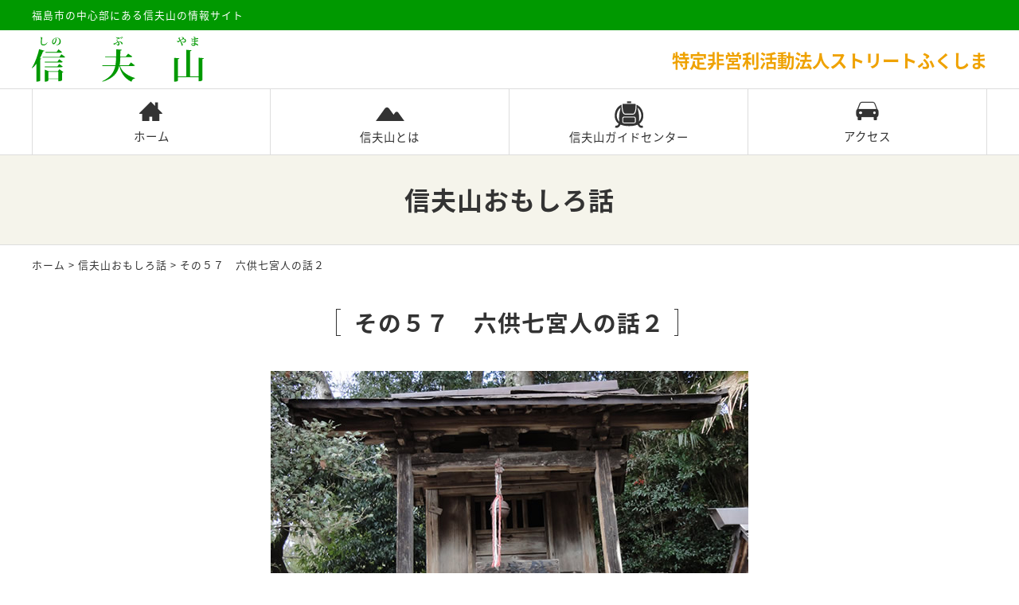

--- FILE ---
content_type: text/html; charset=UTF-8
request_url: https://www.shinobuyama.com/storys/689.html
body_size: 9424
content:
<!DOCTYPE html>
<html lang="ja">
<head>
<meta charset="UTF-8" />
<meta name="viewport" content="width=device-width, initial-scale=1.0, minimum-scale=1.0, maximum-scale=1.0, user-scalable=no">
<!--[if IE]>
<meta http-equiv="X-UA-Compatible" content="IE=edge,chrome=1">
<![endif]-->
<title>その５７　六供七宮人の話２ | 福島市 信夫山情報サイト｜特定非営利活動法人ストリートふくしま</title>
<link rel="alternate" type="application/rss+xml" title="RSS 2.0" href="https://www.shinobuyama.com/feed" />
<link rel="pingback" href="https://www.shinobuyama.com/xmlrpc.php" />
<link rel="stylesheet" href="https://fonts.googleapis.com/earlyaccess/notosansjapanese.css">
<link rel="stylesheet" href="https://fonts.googleapis.com/earlyaccess/notosansjp.css">
<link rel="stylesheet" href="https://www.shinobuyama.com/wp-content/themes/ezhp/css/drawer.css" />
<link rel="stylesheet" href="https://www.shinobuyama.com/wp-content/themes/ezhp/css/animate.css">
<link rel="stylesheet" media="all" href="https://www.shinobuyama.com/wp-content/themes/ezhp/style.css">
<meta name='robots' content='max-image-preview:large' />

<!-- All In One SEO Pack 3.7.1ob_start_detected [-1,-1] -->
<script type="application/ld+json" class="aioseop-schema">{"@context":"https://schema.org","@graph":[{"@type":"Organization","@id":"https://www.shinobuyama.com/#organization","url":"https://www.shinobuyama.com/","name":"福島市 信夫山情報サイト｜特定非営利活動法人ストリートふくしま","sameAs":[]},{"@type":"WebSite","@id":"https://www.shinobuyama.com/#website","url":"https://www.shinobuyama.com/","name":"福島市 信夫山情報サイト｜特定非営利活動法人ストリートふくしま","publisher":{"@id":"https://www.shinobuyama.com/#organization"},"potentialAction":{"@type":"SearchAction","target":"https://www.shinobuyama.com/?s={search_term_string}","query-input":"required name=search_term_string"}},{"@type":"WebPage","@id":"https://www.shinobuyama.com/storys/689.html#webpage","url":"https://www.shinobuyama.com/storys/689.html","inLanguage":"ja","name":"その５７　六供七宮人の話２","isPartOf":{"@id":"https://www.shinobuyama.com/#website"},"breadcrumb":{"@id":"https://www.shinobuyama.com/storys/689.html#breadcrumblist"},"image":{"@type":"ImageObject","@id":"https://www.shinobuyama.com/storys/689.html#primaryimage","url":"https://www.shinobuyama.com/wp-content/uploads/2018/01/57.jpg","width":600,"height":450},"primaryImageOfPage":{"@id":"https://www.shinobuyama.com/storys/689.html#primaryimage"},"datePublished":"2018-01-30T02:31:40+09:00","dateModified":"2021-02-02T04:48:16+09:00"},{"@type":"Article","@id":"https://www.shinobuyama.com/storys/689.html#article","isPartOf":{"@id":"https://www.shinobuyama.com/storys/689.html#webpage"},"author":{"@id":"https://www.shinobuyama.com/author/admin#author"},"headline":"その５７　六供七宮人の話２","datePublished":"2018-01-30T02:31:40+09:00","dateModified":"2021-02-02T04:48:16+09:00","commentCount":0,"mainEntityOfPage":{"@id":"https://www.shinobuyama.com/storys/689.html#webpage"},"publisher":{"@id":"https://www.shinobuyama.com/#organization"},"articleSection":"信夫山おもしろ話, おもしろ話, 福島市信夫山","image":{"@type":"ImageObject","@id":"https://www.shinobuyama.com/storys/689.html#primaryimage","url":"https://www.shinobuyama.com/wp-content/uploads/2018/01/57.jpg","width":600,"height":450}},{"@type":"Person","@id":"https://www.shinobuyama.com/author/admin#author","name":"admin","sameAs":[],"image":{"@type":"ImageObject","@id":"https://www.shinobuyama.com/#personlogo","url":"https://secure.gravatar.com/avatar/62b148ccb014a4f1645f2220ba2d46f5c1f174400e9e12c8815a2e7c71afca14?s=96&d=mm&r=g","width":96,"height":96,"caption":"admin"}},{"@type":"BreadcrumbList","@id":"https://www.shinobuyama.com/storys/689.html#breadcrumblist","itemListElement":[{"@type":"ListItem","position":1,"item":{"@type":"WebPage","@id":"https://www.shinobuyama.com/","url":"https://www.shinobuyama.com/","name":"福島市 信夫山情報サイト｜特定非営利活動法人ストリートふくしま"}},{"@type":"ListItem","position":2,"item":{"@type":"WebPage","@id":"https://www.shinobuyama.com/storys/689.html","url":"https://www.shinobuyama.com/storys/689.html","name":"その５７　六供七宮人の話２"}}]}]}</script>
<link rel="canonical" href="https://www.shinobuyama.com/storys/689.html" />
<!-- All In One SEO Pack -->
<link rel="alternate" title="oEmbed (JSON)" type="application/json+oembed" href="https://www.shinobuyama.com/wp-json/oembed/1.0/embed?url=https%3A%2F%2Fwww.shinobuyama.com%2Fstorys%2F689.html" />
<link rel="alternate" title="oEmbed (XML)" type="text/xml+oembed" href="https://www.shinobuyama.com/wp-json/oembed/1.0/embed?url=https%3A%2F%2Fwww.shinobuyama.com%2Fstorys%2F689.html&#038;format=xml" />
<style id='wp-img-auto-sizes-contain-inline-css' type='text/css'>
img:is([sizes=auto i],[sizes^="auto," i]){contain-intrinsic-size:3000px 1500px}
/*# sourceURL=wp-img-auto-sizes-contain-inline-css */
</style>
<style id='wp-block-library-inline-css' type='text/css'>
:root{--wp-block-synced-color:#7a00df;--wp-block-synced-color--rgb:122,0,223;--wp-bound-block-color:var(--wp-block-synced-color);--wp-editor-canvas-background:#ddd;--wp-admin-theme-color:#007cba;--wp-admin-theme-color--rgb:0,124,186;--wp-admin-theme-color-darker-10:#006ba1;--wp-admin-theme-color-darker-10--rgb:0,107,160.5;--wp-admin-theme-color-darker-20:#005a87;--wp-admin-theme-color-darker-20--rgb:0,90,135;--wp-admin-border-width-focus:2px}@media (min-resolution:192dpi){:root{--wp-admin-border-width-focus:1.5px}}.wp-element-button{cursor:pointer}:root .has-very-light-gray-background-color{background-color:#eee}:root .has-very-dark-gray-background-color{background-color:#313131}:root .has-very-light-gray-color{color:#eee}:root .has-very-dark-gray-color{color:#313131}:root .has-vivid-green-cyan-to-vivid-cyan-blue-gradient-background{background:linear-gradient(135deg,#00d084,#0693e3)}:root .has-purple-crush-gradient-background{background:linear-gradient(135deg,#34e2e4,#4721fb 50%,#ab1dfe)}:root .has-hazy-dawn-gradient-background{background:linear-gradient(135deg,#faaca8,#dad0ec)}:root .has-subdued-olive-gradient-background{background:linear-gradient(135deg,#fafae1,#67a671)}:root .has-atomic-cream-gradient-background{background:linear-gradient(135deg,#fdd79a,#004a59)}:root .has-nightshade-gradient-background{background:linear-gradient(135deg,#330968,#31cdcf)}:root .has-midnight-gradient-background{background:linear-gradient(135deg,#020381,#2874fc)}:root{--wp--preset--font-size--normal:16px;--wp--preset--font-size--huge:42px}.has-regular-font-size{font-size:1em}.has-larger-font-size{font-size:2.625em}.has-normal-font-size{font-size:var(--wp--preset--font-size--normal)}.has-huge-font-size{font-size:var(--wp--preset--font-size--huge)}.has-text-align-center{text-align:center}.has-text-align-left{text-align:left}.has-text-align-right{text-align:right}.has-fit-text{white-space:nowrap!important}#end-resizable-editor-section{display:none}.aligncenter{clear:both}.items-justified-left{justify-content:flex-start}.items-justified-center{justify-content:center}.items-justified-right{justify-content:flex-end}.items-justified-space-between{justify-content:space-between}.screen-reader-text{border:0;clip-path:inset(50%);height:1px;margin:-1px;overflow:hidden;padding:0;position:absolute;width:1px;word-wrap:normal!important}.screen-reader-text:focus{background-color:#ddd;clip-path:none;color:#444;display:block;font-size:1em;height:auto;left:5px;line-height:normal;padding:15px 23px 14px;text-decoration:none;top:5px;width:auto;z-index:100000}html :where(.has-border-color){border-style:solid}html :where([style*=border-top-color]){border-top-style:solid}html :where([style*=border-right-color]){border-right-style:solid}html :where([style*=border-bottom-color]){border-bottom-style:solid}html :where([style*=border-left-color]){border-left-style:solid}html :where([style*=border-width]){border-style:solid}html :where([style*=border-top-width]){border-top-style:solid}html :where([style*=border-right-width]){border-right-style:solid}html :where([style*=border-bottom-width]){border-bottom-style:solid}html :where([style*=border-left-width]){border-left-style:solid}html :where(img[class*=wp-image-]){height:auto;max-width:100%}:where(figure){margin:0 0 1em}html :where(.is-position-sticky){--wp-admin--admin-bar--position-offset:var(--wp-admin--admin-bar--height,0px)}@media screen and (max-width:600px){html :where(.is-position-sticky){--wp-admin--admin-bar--position-offset:0px}}

/*# sourceURL=wp-block-library-inline-css */
</style><style id='global-styles-inline-css' type='text/css'>
:root{--wp--preset--aspect-ratio--square: 1;--wp--preset--aspect-ratio--4-3: 4/3;--wp--preset--aspect-ratio--3-4: 3/4;--wp--preset--aspect-ratio--3-2: 3/2;--wp--preset--aspect-ratio--2-3: 2/3;--wp--preset--aspect-ratio--16-9: 16/9;--wp--preset--aspect-ratio--9-16: 9/16;--wp--preset--color--black: #000000;--wp--preset--color--cyan-bluish-gray: #abb8c3;--wp--preset--color--white: #ffffff;--wp--preset--color--pale-pink: #f78da7;--wp--preset--color--vivid-red: #cf2e2e;--wp--preset--color--luminous-vivid-orange: #ff6900;--wp--preset--color--luminous-vivid-amber: #fcb900;--wp--preset--color--light-green-cyan: #7bdcb5;--wp--preset--color--vivid-green-cyan: #00d084;--wp--preset--color--pale-cyan-blue: #8ed1fc;--wp--preset--color--vivid-cyan-blue: #0693e3;--wp--preset--color--vivid-purple: #9b51e0;--wp--preset--gradient--vivid-cyan-blue-to-vivid-purple: linear-gradient(135deg,rgb(6,147,227) 0%,rgb(155,81,224) 100%);--wp--preset--gradient--light-green-cyan-to-vivid-green-cyan: linear-gradient(135deg,rgb(122,220,180) 0%,rgb(0,208,130) 100%);--wp--preset--gradient--luminous-vivid-amber-to-luminous-vivid-orange: linear-gradient(135deg,rgb(252,185,0) 0%,rgb(255,105,0) 100%);--wp--preset--gradient--luminous-vivid-orange-to-vivid-red: linear-gradient(135deg,rgb(255,105,0) 0%,rgb(207,46,46) 100%);--wp--preset--gradient--very-light-gray-to-cyan-bluish-gray: linear-gradient(135deg,rgb(238,238,238) 0%,rgb(169,184,195) 100%);--wp--preset--gradient--cool-to-warm-spectrum: linear-gradient(135deg,rgb(74,234,220) 0%,rgb(151,120,209) 20%,rgb(207,42,186) 40%,rgb(238,44,130) 60%,rgb(251,105,98) 80%,rgb(254,248,76) 100%);--wp--preset--gradient--blush-light-purple: linear-gradient(135deg,rgb(255,206,236) 0%,rgb(152,150,240) 100%);--wp--preset--gradient--blush-bordeaux: linear-gradient(135deg,rgb(254,205,165) 0%,rgb(254,45,45) 50%,rgb(107,0,62) 100%);--wp--preset--gradient--luminous-dusk: linear-gradient(135deg,rgb(255,203,112) 0%,rgb(199,81,192) 50%,rgb(65,88,208) 100%);--wp--preset--gradient--pale-ocean: linear-gradient(135deg,rgb(255,245,203) 0%,rgb(182,227,212) 50%,rgb(51,167,181) 100%);--wp--preset--gradient--electric-grass: linear-gradient(135deg,rgb(202,248,128) 0%,rgb(113,206,126) 100%);--wp--preset--gradient--midnight: linear-gradient(135deg,rgb(2,3,129) 0%,rgb(40,116,252) 100%);--wp--preset--font-size--small: 13px;--wp--preset--font-size--medium: 20px;--wp--preset--font-size--large: 36px;--wp--preset--font-size--x-large: 42px;--wp--preset--spacing--20: 0.44rem;--wp--preset--spacing--30: 0.67rem;--wp--preset--spacing--40: 1rem;--wp--preset--spacing--50: 1.5rem;--wp--preset--spacing--60: 2.25rem;--wp--preset--spacing--70: 3.38rem;--wp--preset--spacing--80: 5.06rem;--wp--preset--shadow--natural: 6px 6px 9px rgba(0, 0, 0, 0.2);--wp--preset--shadow--deep: 12px 12px 50px rgba(0, 0, 0, 0.4);--wp--preset--shadow--sharp: 6px 6px 0px rgba(0, 0, 0, 0.2);--wp--preset--shadow--outlined: 6px 6px 0px -3px rgb(255, 255, 255), 6px 6px rgb(0, 0, 0);--wp--preset--shadow--crisp: 6px 6px 0px rgb(0, 0, 0);}:where(.is-layout-flex){gap: 0.5em;}:where(.is-layout-grid){gap: 0.5em;}body .is-layout-flex{display: flex;}.is-layout-flex{flex-wrap: wrap;align-items: center;}.is-layout-flex > :is(*, div){margin: 0;}body .is-layout-grid{display: grid;}.is-layout-grid > :is(*, div){margin: 0;}:where(.wp-block-columns.is-layout-flex){gap: 2em;}:where(.wp-block-columns.is-layout-grid){gap: 2em;}:where(.wp-block-post-template.is-layout-flex){gap: 1.25em;}:where(.wp-block-post-template.is-layout-grid){gap: 1.25em;}.has-black-color{color: var(--wp--preset--color--black) !important;}.has-cyan-bluish-gray-color{color: var(--wp--preset--color--cyan-bluish-gray) !important;}.has-white-color{color: var(--wp--preset--color--white) !important;}.has-pale-pink-color{color: var(--wp--preset--color--pale-pink) !important;}.has-vivid-red-color{color: var(--wp--preset--color--vivid-red) !important;}.has-luminous-vivid-orange-color{color: var(--wp--preset--color--luminous-vivid-orange) !important;}.has-luminous-vivid-amber-color{color: var(--wp--preset--color--luminous-vivid-amber) !important;}.has-light-green-cyan-color{color: var(--wp--preset--color--light-green-cyan) !important;}.has-vivid-green-cyan-color{color: var(--wp--preset--color--vivid-green-cyan) !important;}.has-pale-cyan-blue-color{color: var(--wp--preset--color--pale-cyan-blue) !important;}.has-vivid-cyan-blue-color{color: var(--wp--preset--color--vivid-cyan-blue) !important;}.has-vivid-purple-color{color: var(--wp--preset--color--vivid-purple) !important;}.has-black-background-color{background-color: var(--wp--preset--color--black) !important;}.has-cyan-bluish-gray-background-color{background-color: var(--wp--preset--color--cyan-bluish-gray) !important;}.has-white-background-color{background-color: var(--wp--preset--color--white) !important;}.has-pale-pink-background-color{background-color: var(--wp--preset--color--pale-pink) !important;}.has-vivid-red-background-color{background-color: var(--wp--preset--color--vivid-red) !important;}.has-luminous-vivid-orange-background-color{background-color: var(--wp--preset--color--luminous-vivid-orange) !important;}.has-luminous-vivid-amber-background-color{background-color: var(--wp--preset--color--luminous-vivid-amber) !important;}.has-light-green-cyan-background-color{background-color: var(--wp--preset--color--light-green-cyan) !important;}.has-vivid-green-cyan-background-color{background-color: var(--wp--preset--color--vivid-green-cyan) !important;}.has-pale-cyan-blue-background-color{background-color: var(--wp--preset--color--pale-cyan-blue) !important;}.has-vivid-cyan-blue-background-color{background-color: var(--wp--preset--color--vivid-cyan-blue) !important;}.has-vivid-purple-background-color{background-color: var(--wp--preset--color--vivid-purple) !important;}.has-black-border-color{border-color: var(--wp--preset--color--black) !important;}.has-cyan-bluish-gray-border-color{border-color: var(--wp--preset--color--cyan-bluish-gray) !important;}.has-white-border-color{border-color: var(--wp--preset--color--white) !important;}.has-pale-pink-border-color{border-color: var(--wp--preset--color--pale-pink) !important;}.has-vivid-red-border-color{border-color: var(--wp--preset--color--vivid-red) !important;}.has-luminous-vivid-orange-border-color{border-color: var(--wp--preset--color--luminous-vivid-orange) !important;}.has-luminous-vivid-amber-border-color{border-color: var(--wp--preset--color--luminous-vivid-amber) !important;}.has-light-green-cyan-border-color{border-color: var(--wp--preset--color--light-green-cyan) !important;}.has-vivid-green-cyan-border-color{border-color: var(--wp--preset--color--vivid-green-cyan) !important;}.has-pale-cyan-blue-border-color{border-color: var(--wp--preset--color--pale-cyan-blue) !important;}.has-vivid-cyan-blue-border-color{border-color: var(--wp--preset--color--vivid-cyan-blue) !important;}.has-vivid-purple-border-color{border-color: var(--wp--preset--color--vivid-purple) !important;}.has-vivid-cyan-blue-to-vivid-purple-gradient-background{background: var(--wp--preset--gradient--vivid-cyan-blue-to-vivid-purple) !important;}.has-light-green-cyan-to-vivid-green-cyan-gradient-background{background: var(--wp--preset--gradient--light-green-cyan-to-vivid-green-cyan) !important;}.has-luminous-vivid-amber-to-luminous-vivid-orange-gradient-background{background: var(--wp--preset--gradient--luminous-vivid-amber-to-luminous-vivid-orange) !important;}.has-luminous-vivid-orange-to-vivid-red-gradient-background{background: var(--wp--preset--gradient--luminous-vivid-orange-to-vivid-red) !important;}.has-very-light-gray-to-cyan-bluish-gray-gradient-background{background: var(--wp--preset--gradient--very-light-gray-to-cyan-bluish-gray) !important;}.has-cool-to-warm-spectrum-gradient-background{background: var(--wp--preset--gradient--cool-to-warm-spectrum) !important;}.has-blush-light-purple-gradient-background{background: var(--wp--preset--gradient--blush-light-purple) !important;}.has-blush-bordeaux-gradient-background{background: var(--wp--preset--gradient--blush-bordeaux) !important;}.has-luminous-dusk-gradient-background{background: var(--wp--preset--gradient--luminous-dusk) !important;}.has-pale-ocean-gradient-background{background: var(--wp--preset--gradient--pale-ocean) !important;}.has-electric-grass-gradient-background{background: var(--wp--preset--gradient--electric-grass) !important;}.has-midnight-gradient-background{background: var(--wp--preset--gradient--midnight) !important;}.has-small-font-size{font-size: var(--wp--preset--font-size--small) !important;}.has-medium-font-size{font-size: var(--wp--preset--font-size--medium) !important;}.has-large-font-size{font-size: var(--wp--preset--font-size--large) !important;}.has-x-large-font-size{font-size: var(--wp--preset--font-size--x-large) !important;}
/*# sourceURL=global-styles-inline-css */
</style>

<style id='classic-theme-styles-inline-css' type='text/css'>
/*! This file is auto-generated */
.wp-block-button__link{color:#fff;background-color:#32373c;border-radius:9999px;box-shadow:none;text-decoration:none;padding:calc(.667em + 2px) calc(1.333em + 2px);font-size:1.125em}.wp-block-file__button{background:#32373c;color:#fff;text-decoration:none}
/*# sourceURL=/wp-includes/css/classic-themes.min.css */
</style>
<link rel='stylesheet' id='jquery.lightbox.min.css-css' href='https://www.shinobuyama.com/wp-content/plugins/wp-jquery-lightbox/styles/lightbox.min.css?ver=1.4.8.2' type='text/css' media='all' />
<script src="https://www.shinobuyama.com/wp-includes/js/jquery/jquery-migrate.min.js?ver=3.4.1" id="jquery-migrate-js"></script>
<link rel="https://api.w.org/" href="https://www.shinobuyama.com/wp-json/" /><link rel="alternate" title="JSON" type="application/json" href="https://www.shinobuyama.com/wp-json/wp/v2/posts/689" /><link rel="EditURI" type="application/rsd+xml" title="RSD" href="https://www.shinobuyama.com/xmlrpc.php?rsd" />
<link rel='shortlink' href='https://www.shinobuyama.com/?p=689' />

<!-- BEGIN: WP Social Bookmarking Light HEAD --><script>
    (function (d, s, id) {
        var js, fjs = d.getElementsByTagName(s)[0];
        if (d.getElementById(id)) return;
        js = d.createElement(s);
        js.id = id;
        js.src = "//connect.facebook.net/ja_JP/sdk.js#xfbml=1&version=v2.7";
        fjs.parentNode.insertBefore(js, fjs);
    }(document, 'script', 'facebook-jssdk'));
</script>
<style type="text/css">.wp_social_bookmarking_light{
    border: 0 !important;
    padding: 10px 0 20px 0 !important;
    margin: 0 !important;
}
.wp_social_bookmarking_light div{
    float: left !important;
    border: 0 !important;
    padding: 0 !important;
    margin: 0 5px 0px 0 !important;
    min-height: 30px !important;
    line-height: 18px !important;
    text-indent: 0 !important;
}
.wp_social_bookmarking_light img{
    border: 0 !important;
    padding: 0;
    margin: 0;
    vertical-align: top !important;
}
.wp_social_bookmarking_light_clear{
    clear: both !important;
}
#fb-root{
    display: none;
}
.wsbl_facebook_like iframe{
    max-width: none !important;
}
.wsbl_pinterest a{
    border: 0px !important;
}
</style>
<!-- END: WP Social Bookmarking Light HEAD -->
<link rel="icon" href="https://www.shinobuyama.com/wp-content/uploads/2020/12/cropped-siteIcon-32x32.png" sizes="32x32" />
<link rel="icon" href="https://www.shinobuyama.com/wp-content/uploads/2020/12/cropped-siteIcon-192x192.png" sizes="192x192" />
<link rel="apple-touch-icon" href="https://www.shinobuyama.com/wp-content/uploads/2020/12/cropped-siteIcon-180x180.png" />
<meta name="msapplication-TileImage" content="https://www.shinobuyama.com/wp-content/uploads/2020/12/cropped-siteIcon-270x270.png" />
</head>

<body class="wp-singular post-template-default single single-post postid-689 single-format-standard wp-theme-ezhp under drawer drawer--top">

	
<header id="top">
<div class="band">
<div class="wrap">
<div class="desc">福島市の中心部にある信夫山の情報サイト</div>
</div>
</div>
<div class="wrap">
<div class="logo"><a href="https://www.shinobuyama.com/" class="opa"><img src="https://www.shinobuyama.com/wp-content/themes/ezhp/img/title.svg" width="216" alt="信夫山～特定非営利活動法人ストリートふくしま" /></a></div>
<ul class="information">
<li class="op">特定非営利活動法人ストリートふくしま</li>
</ul>		</div>
<nav id="nav">
<div class="wrap">
<ul id="primary" class="menu"><li id="menu-item-19" class="menu-item menu-item-type-custom menu-item-object-custom menu-item-home menu-item-19"><a title="ホーム" href="https://www.shinobuyama.com/"><span class="icon-home3"></span>ホーム</a></li>
<li id="menu-item-21" class="menu-item menu-item-type-taxonomy menu-item-object-category menu-item-21"><a title="信夫山とは" href="https://www.shinobuyama.com/shinobuyama"><span class="image-01"></span>信夫山とは</a></li>
<li id="menu-item-2682" class="menu-item menu-item-type-taxonomy menu-item-object-category menu-item-2682"><a title="信夫山ガイドセンター" href="https://www.shinobuyama.com/guide-center"><span class="image-03"></span>信夫山ガイドセンター</a></li>
<li id="menu-item-25" class="menu-item menu-item-type-taxonomy menu-item-object-category menu-item-25"><a title="アクセス" href="https://www.shinobuyama.com/access"><span class="icon-car"></span>アクセス</a></li>
</ul></div>
</nav>
</header>
<div id="contents">


<article>
<h1 class="page">
信夫山おもしろ話<span class="desc"></span></h1>
<div class="pankz">
<div class="wrap">
<!-- Breadcrumb NavXT 6.6.0 -->
<a title="福島市 信夫山情報サイト｜特定非営利活動法人ストリートふくしま" href="https://www.shinobuyama.com">ホーム</a> &gt; <a title="信夫山おもしろ話" href="https://www.shinobuyama.com/storys">信夫山おもしろ話</a> &gt; <span property="itemListElement" typeof="ListItem"><span property="name" class="post post-post current-item">その５７　六供七宮人の話２</span><meta property="url" content="https://www.shinobuyama.com/storys/689.html"><meta property="position" content="3"></span></div>
</div>


<section class="post" id="post-689">
<div class="wrap">
<h2 class="brack"><span class="name">その５７　六供七宮人の話２</span></h2>
<p class="tac"><img width="600" height="450" src="https://www.shinobuyama.com/wp-content/uploads/2018/01/57.jpg" class="attachment-full size-full wp-post-image" alt="" decoding="async" fetchpriority="high" /></p><p>信夫山には、歴史を物語るように、現在も加藤家・小野家・菅野家ほか、六供（ろっく）直系の子孫が、誇り高くお住まいになっています。また七宮人（しちぐうじん）の曳地家・渡辺家ほかの子孫も多く暮らしています。<br />
六供・七宮人は、護持する小宮ごとに院号と名前が残っていて、それぞれのお宮には特別のご利益があり、近年まで参拝者が熱心にお参りをしていたそうですよ。</p>
<p>・正八幡宮 ＝ 八幡院　　　渡辺蔵人（くらんど）<br />
・牛頭天王宮 ＝ ??園院（??は、ころもへんに氏）　　小野掃部（かもん）<br />
・天王宮 ＝ 山王院　　　　菅野主計（しゅめ）<br />
・三宝荒神 ＝ 三宝院　　　加藤大学（だいがく）<br />
・一ノ宮明神 ＝ 一宮院　　西坂内匠（ないし）<br />
・天神宮 ＝ 自在院　　　　西坂隼人（はやと）</p>
<p>驚くのは、旧参道に面して加藤家の石碑がありますが、その表には「羽黒山六供社人 元山伏 加藤藤右エ門大学邸」とあり、裏に「第七十七代 加藤伝」と彫られています。一代３０年としてもすごい歴史ですね。<br />
さて、六供・七宮人の話は史実ですが、実は、皇太子と皇后さまが信夫山に逃げてきたという石姫伝説の方は、江戸中期の堀田公（板倉公の前）によって整備されたという説があり、正式な歴史では、あくまで伝説として扱われています。<br />
でも、伝説だからこそ、信夫山は面白いのです。</p>
</div>
</section>


</article>


</div>
<footer>
<div class="wrap">
<div class="half p40 center">
<p class="credit"><a href="https://www.shinobuyama.com/" class="opa"><img src="https://www.shinobuyama.com/wp-content/themes/ezhp/img/title.svg" width="152" alt="信夫山～特定非営利活動法人ストリートふくしま" /></a><br />
<b>特定非営利活動法人ストリートふくしま</b><br />
〒960-8041<br />
福島市大町7番25号 アクティ大町ビル5階 5-6<br />
(一財)ふくしま未来研究会 内<br />
TEL <span class="telno">024-573-0032</span><br />
FAX <span class="telno">024-572-7278</span></p>
<ul class="sns">
<!--
<li><a href="" target="_blank" class="opa"><span class="icon-facebook2"></span></a></li>
<li><a href="" target="_blank" class="opa"><span class="icon-twitter"></span></a></li>
<li><a href="" target="_blank" class="opa"><span class="icon-instagram"></span></a></li>
-->
<li><a href="tel:0245730032" class="opa"><span class="icon-phone"></span></a></li>
<li><a href="https://www.shinobuyama.com/contact" class="opa"><span class="icon-markunread"></span></a></li>
</ul>
<div class="accCout">
<iframe src="https://www.shinobuyama.com/count/count.php" frameborder="0" scrolling="no"></iframe>
</div>		</div>
<div class="half p60 right">
<nav class="menu-secondary-container"><ul id="menu-secondary" class="menu"><li id="menu-item-27" class="menu-item menu-item-type-custom menu-item-object-custom menu-item-home menu-item-27"><a href="https://www.shinobuyama.com/">ホーム</a></li>
<li id="menu-item-31" class="menu-item menu-item-type-taxonomy menu-item-object-category menu-item-31"><a href="https://www.shinobuyama.com/information">お知らせ</a></li>
<li id="menu-item-32" class="menu-item menu-item-type-taxonomy menu-item-object-category menu-item-32"><a href="https://www.shinobuyama.com/shinobuyama">信夫山とは</a></li>
<li id="menu-item-33" class="menu-item menu-item-type-taxonomy menu-item-object-category menu-item-33"><a href="https://www.shinobuyama.com/spot">おすすめスポット</a></li>
<li id="menu-item-36" class="menu-item menu-item-type-taxonomy menu-item-object-category menu-item-36"><a href="https://www.shinobuyama.com/access">アクセス</a></li>
<li id="menu-item-35" class="menu-item menu-item-type-taxonomy menu-item-object-category menu-item-35"><a href="https://www.shinobuyama.com/course">ハイキングコース</a></li>
<li id="menu-item-2683" class="menu-item menu-item-type-taxonomy menu-item-object-category menu-item-2683"><a href="https://www.shinobuyama.com/guide-center">信夫山ガイドセンター</a></li>
<li id="menu-item-2684" class="menu-item menu-item-type-post_type menu-item-object-page menu-item-2684"><a href="https://www.shinobuyama.com/kominka-nekoinari">古民家西坂家とねこ稲荷</a></li>
<li id="menu-item-80" class="menu-item menu-item-type-taxonomy menu-item-object-category menu-item-80"><a href="https://www.shinobuyama.com/hanahiroba">おみさか花広場</a></li>
<li id="menu-item-39" class="menu-item menu-item-type-taxonomy menu-item-object-category current-post-ancestor current-menu-parent current-post-parent menu-item-39"><a href="https://www.shinobuyama.com/storys">信夫山おもしろ話</a></li>
<li id="menu-item-38" class="menu-item menu-item-type-taxonomy menu-item-object-category menu-item-38"><a href="https://www.shinobuyama.com/photo-contest">フォトコンアーカイブ</a></li>
<li id="menu-item-28" class="menu-item menu-item-type-post_type menu-item-object-page current-post-parent menu-item-28"><a href="https://www.shinobuyama.com/contact">お問い合わせ</a></li>
<li id="menu-item-82" class="menu-item menu-item-type-taxonomy menu-item-object-category menu-item-82"><a href="https://www.shinobuyama.com/about-us">ストリートふくしま</a></li>
<li id="menu-item-29" class="menu-item menu-item-type-post_type menu-item-object-page menu-item-29"><a href="https://www.shinobuyama.com/sitemap">サイトマップ</a></li>
</ul></nav></div>
</div>
<div class="copyright">&copy; <a href="https://www.shinobuyama.com/" class="opa">特定非営利活動法人ストリートふくしま</a>.</div>
</footer>
<div class="pagetop"><a href="#top"><span class="icon-arrow_drop_up"></span></a></div>

<button type="button" class="drawer-toggle drawer-hamburger">
<span class="sr-only">toggle navigation</span>
<span class="drawer-hamburger-icon"></span>
</button>
<nav class="drawer-nav"><ul class="drawer-menu"><li>
<a title="ホーム" href="https://www.shinobuyama.com/">ホーム</a></li>
<li>
<a title="お知らせ" href="https://www.shinobuyama.com/information">お知らせ</a></li>
<li>
<a title="信夫山とは" href="https://www.shinobuyama.com/shinobuyama">信夫山とは</a></li>
<li>
<a title="おすすめスポット" href="https://www.shinobuyama.com/spot">おすすめスポット</a></li>
<li>
<a title="アクセス" href="https://www.shinobuyama.com/access">アクセス</a></li>
<li>
<a title="ハイキングコース" href="https://www.shinobuyama.com/course">ハイキングコース</a></li>
<li>
<a title="信夫山ガイドセンター" href="https://www.shinobuyama.com/guide-center">信夫山ガイドセンター</a></li>
<li>
<a title="古民家西坂家と信夫山ねこ稲荷" href="https://www.shinobuyama.com/kominka-nekoinari">古民家西坂家と信夫山ねこ稲荷</a></li>
<li>
<a title="おみさか花広場" href="https://www.shinobuyama.com/hanahiroba">おみさか花広場</a></li>
<li>
<a title="信夫山おもしろ話" href="https://www.shinobuyama.com/storys">信夫山おもしろ話</a></li>
<li>
<a title="フォトコンアーカイブ" href="https://www.shinobuyama.com/photo-contest">フォトコンアーカイブ</a></li>
<li>
<a title="お問い合わせ" href="https://www.shinobuyama.com/contact">お問い合わせ</a></li>
<li>
<a title="ストリートふくしま" href="https://www.shinobuyama.com/about-us">ストリートふくしま</a></li>
<li>
<a title="サイトマップ" href="https://www.shinobuyama.com/sitemap">サイトマップ</a></li>
</ul></nav>
<script type="speculationrules">
{"prefetch":[{"source":"document","where":{"and":[{"href_matches":"/*"},{"not":{"href_matches":["/wp-*.php","/wp-admin/*","/wp-content/uploads/*","/wp-content/*","/wp-content/plugins/*","/wp-content/themes/ezhp/*","/*\\?(.+)"]}},{"not":{"selector_matches":"a[rel~=\"nofollow\"]"}},{"not":{"selector_matches":".no-prefetch, .no-prefetch a"}}]},"eagerness":"conservative"}]}
</script>

<!-- BEGIN: WP Social Bookmarking Light FOOTER -->    <script>!function(d,s,id){var js,fjs=d.getElementsByTagName(s)[0],p=/^http:/.test(d.location)?'http':'https';if(!d.getElementById(id)){js=d.createElement(s);js.id=id;js.src=p+'://platform.twitter.com/widgets.js';fjs.parentNode.insertBefore(js,fjs);}}(document, 'script', 'twitter-wjs');</script><!-- END: WP Social Bookmarking Light FOOTER -->
<script src="https://www.shinobuyama.com/wp-content/themes/ezhp/js/jQuery.js?ver=3.2.1" id="jquery-js"></script>
<script src="https://www.shinobuyama.com/wp-content/themes/ezhp/js/iscroll.js?ver=1492750359" id="my_iscroll-js"></script>
<script src="https://www.shinobuyama.com/wp-content/themes/ezhp/js/drawer.min.js?ver=1492748953" id="my_drawer-js"></script>
<script src="https://www.shinobuyama.com/wp-content/themes/ezhp/js/common.js?ver=1616139689" id="my_common-js"></script>
<script src="https://www.shinobuyama.com/wp-content/themes/ezhp/js/wow.min.js?ver=1516739710" id="my_wow-js"></script>
<script src="https://www.shinobuyama.com/wp-content/plugins/business-calendar/js/jquery.tooltip.js?ver=6.9" id="tooltip-js"></script>
<script src="https://www.shinobuyama.com/wp-content/plugins/wp-jquery-lightbox/jquery.touchwipe.min.js?ver=1.4.8.2" id="wp-jquery-lightbox-swipe-js"></script>
<script type="text/javascript" id="wp-jquery-lightbox-js-extra">
/* <![CDATA[ */
var JQLBSettings = {"showTitle":"1","showCaption":"1","showNumbers":"1","fitToScreen":"1","resizeSpeed":"400","showDownload":"0","navbarOnTop":"0","marginSize":"0","slideshowSpeed":"4000","prevLinkTitle":"\u524d\u306e\u753b\u50cf","nextLinkTitle":"\u6b21\u306e\u753b\u50cf","closeTitle":"\u30ae\u30e3\u30e9\u30ea\u30fc\u3092\u9589\u3058\u308b","image":"\u753b\u50cf ","of":"\u306e","download":"\u30c0\u30a6\u30f3\u30ed\u30fc\u30c9","pause":"(\u30b9\u30e9\u30a4\u30c9\u30b7\u30e7\u30fc\u3092\u505c\u6b62\u3059\u308b)","play":"(\u30b9\u30e9\u30a4\u30c9\u30b7\u30e7\u30fc\u3092\u518d\u751f\u3059\u308b)"};
//# sourceURL=wp-jquery-lightbox-js-extra
/* ]]> */
</script>
<script src="https://www.shinobuyama.com/wp-content/plugins/wp-jquery-lightbox/jquery.lightbox.min.js?ver=1.4.8.2" id="wp-jquery-lightbox-js"></script>
<script>new WOW().init();</script>

<!-- Global site tag (gtag.js) - Google Analytics -->
<script async src="https://www.googletagmanager.com/gtag/js?id=G-XFJJP8GSVC"></script>
<script>
  window.dataLayer = window.dataLayer || [];
  function gtag(){dataLayer.push(arguments);}
  gtag('js', new Date());
  gtag('config', 'G-XFJJP8GSVC');
</script>
</body>
</html>

--- FILE ---
content_type: text/html;charset=UTF-8
request_url: https://www.shinobuyama.com/count/count.php
body_size: 472
content:
<!DOCTYPE html>
<html lang="ja">
<head>
<meta charset="UTF-8">
<meta name='robots' content='noindex,nofollow'>
<title></title>
<style type="text/css">/*id、classは振ってあります。スタイルシートは自由に編集してください*/
#total,#count{padding: 0; margin: 0; color:#333;font-size:12px; line-height: 1.6; font-family:"ヒラギノ角ゴ Pro W3", "メイリオ", Meiryo, Osaka, "ＭＳ Ｐゴシック"; word-break: keep-all;}
.count{font-size:16px; font-weight: bold; color:#333}
</style>
</head>
<body>
<div id="total">トータル <span class="count">207319</span>人</div><div id="count">本日 <span class="count">4</span>人
&nbsp;昨日 <span class="count">121</span>人</div></body>
</html>

--- FILE ---
content_type: text/css
request_url: https://www.shinobuyama.com/wp-content/themes/ezhp/css/style.css
body_size: 3737
content:
@charset "utf-8";

/* =ウィンドウ幅確認
------------------------------------------------------------------------------ */

#winsize2 {
	position: fixed;
	bottom: 0;
	left: 0;
	font-size: 10px;
	z-index: 9999;
	padding: 0 2px;
}

/* =ローディング
------------------------------------------------------------------------------ */

.loading {
	width: 100%;
	height: 100%;
	background: rgba(255,255,255,1.0);
	position: fixed;
	top: 0;
	left: 0;
	z-index: 20000;
	display: flex;
	align-items: center;
	justify-content: center;
}

/* =全体
------------------------------------------------------------------------------ */

body {
	font-family: "ヒラギノ角ゴ Pro W3", "Hiragino Kaku Gothic Pro", "メイリオ", Meiryo, Osaka, "ＭＳ Ｐゴシック", "MS PGothic", sans-serif;
	font-family: 'Noto Sans Japanese', 'Noto Sans JP',sans-serif;
	font-weight: 400;
	-webkit-text-size-adjust: 100%;
	line-height: 1.8;
	letter-spacing: 1px;
}
body {
  font-size: 12px;
}
@media (min-width: 320px) {
  body {
	font-size: calc((16 - 12) * ((100vw - 320px) / (960 - 320)) + 12px);
  }
}
@media (min-width: 960px) {
  body {
	font-size: 16px;
  }
}

/* Safari 7.1+ に適用される */
_::-webkit-full-page-media, _:future, :root, body {
  -webkit-animation: safariFix 1s forwards infinite;
}
@-webkit-keyframes safariFix {
  100% {
	z-index: 1;
  }
}
*, *:before, *:after {
	-webkit-box-sizing: border-box;
		 -moz-box-sizing: border-box;
		 -o-box-sizing: border-box;
		-ms-box-sizing: border-box;
			box-sizing: border-box;
}

.wrap {
	clear: both;
	max-width: 1200px;
	margin: 0 auto;
}
.wrap.mt2 {
	margin-top: 2em;
}
.wrap.mtb2 {
	margin-top: 2em;
	margin-bottom: 2em;
}
.wrap::first-letterafter,
header::after,
#contents::after,
.clearFix::after {
	content: "";
	display: block;
	clear: both;
}
img, object, embed {
	max-width: 100%;
	height: auto;
	vertical-align: bottom;
}
a {
	overflow: hidden;
	outline: none;
	text-decoration: none;
}
a:hover, a:active {
	text-decoration: underline;
	outline: none;
}

a.opa:hover {
	text-decoration: none;
	opacity: 0.75;
	filter: alpha(opacity=75);
	-ms-filter: "alpha(opacity=75)";
}
a.out {
	font-weight: 500;
}
a.out:after {
	display: inline-block;
	font-family: 'icomoon';
	speak: none;
	font-style: normal;
	font-weight: normal;
	font-variant: normal;
	text-transform: none;
	line-height: 1;
	content: "\e3e0";
	vertical-align: middle;
	text-decoration: none;
	margin-left: 0.25em;
}
a.pdf:after {
	display: inline-block;
	background-image: url("../img/pdf.svg");
	background-repeat: no-repeat;
	background-position: center center;
	background-size: 16px auto;
	height: 20px;
	width: 15px;
	content: "";
	vertical-align: middle;
	margin-left: 0.25em;
}
button[type="submit"],
input[type="submit"] {
	-webkit-transition: none;
	transition: none;
	-webkit-appearance: none;
	border-radius: 0;
	border: 0;
}
.clearText	{
	text-indent: 100%;
	white-space: nowrap;
	overflow: hidden;
}
.clear {
	clear: both;
}

/* =ヘッダー
------------------------------------------------------------------------------ */

header#top {
	width: 100%;
	position: relative;
}

/* =帯 */

.band {
	overflow: hidden;
	line-height: 1;
	padding: 1em 0;
	font-size: 80%;
}
.band .desc {
	float: left;
}
ul.secondary {
	float: right;
	list-style: none;
}
ul.secondary li {
	float: left;
	margin-left: 2em;
}
ul.secondary li a {
	display: block;
	text-decoration: none;
}
ul.secondary li a::before {
	font-family: 'icomoon';
	speak: none;
	font-style: normal;
	font-weight: normal;
	font-variant: normal;
	text-transform: none;
	content: "\eb22";
	vertical-align: middle;
	font-size: 80%;
	margin-right: 0.25em;
}
/* =ロゴ */

header#top .logo {
	float: left;
	margin: 8px 0;
}
header#top .logo img {
	height: auto;
}

/* =コンテンツ */

ul.information {
	list-style: none;
	display: table;
	float: right;
	margin: 16px 0;
	line-height: 80%;
}
ul.information li {
	display: table-cell;
	vertical-align: middle;
	text-align: center;
	padding: 0 0.5em;
}
ul.information li:last-child {
	padding-right: 0;
}
ul.information li .sub {
	display: inline-block;
	font-size: 80%;
	line-height: 1.2;
}
ul.information li img {
	margin-bottom: 4px;
}
ul.information li.op {
    font-size: 140%;
	font-weight: 600;
	letter-spacing: 0;
	padding-top: 16px;
	color: #efa200;
}

/* =電話 */

dl.phone {
	font-size: 80%;
	padding: 0;
	margin: 0;
}
dl.phone dt {
	padding: 0;
	margin: 0;
}
dl.phone dd {
	padding: 0;
	margin: 0;
}
dl.phone .num {
	display: inline-block;
	font-size: 260%;
	font-weight: 600;
	line-height: 1;
	border-bottom: 1px solid;
	padding: 4px 0;
	margin-bottom: 4px;
	letter-spacing: 0;
}
dl.phone .num img {
	vertical-align: middle;
}
dl.phone .num a {
	text-decoration: none;
}
dl.phone .num::before {
	font-family: 'icomoon';
	speak: none;
	font-style: normal;
	font-weight: normal;
	font-variant: normal;
	text-transform: none;
	content: "\eb2e";
	vertical-align: middle;
	margin-right: 0.25em;
	line-height: 1;
	font-size: 50%;
}
dl.phone a:hover {
	text-decoration: none;
}

/* =ナビ */

#nav {
	clear: both;
	border-top: 1px solid;
	border-bottom: 1px solid;
}
ul#primary {
	list-style: none;
	display: table;
	margin: 0 auto;
	border-left: 1px solid;
	width: 100%;
	table-layout: fixed;
}
ul#primary li {
	display: table-cell;
	vertical-align: middle;
	text-align: center;
	padding: 0;
	margin: 0;
	border-right: 1px solid;
}
ul#primary li a {
	display: block;
	text-decoration: none;
	line-height: 1;
	padding: 1em;
	/*
	border-top: 4px solid;
	*/
	font-size: 90%;
	word-break: keep-all;
	/*
	-moz-transition: all 0.5s ease;
	-o-transition: all 0.5s ease;
	-webkit-transition: all 0.5s ease;
	transition: all 0.5s ease;
	*/
}
ul#primary li a span[class*="icon-"] {
	display: block;
	font-size: 200%;
	margin: 0 auto 10px;
	line-height: 1;
}
ul#primary li a span[class*="image-"] {
	display: block;
	margin: 0 auto 3px;
	content: '';
	height: 36px;
	width: 36px;
}
ul#primary li a:hover span[class*="image-"] {
	text-decoration: none;
	opacity: 0.75;
	filter: alpha(opacity=75);
	-ms-filter: "alpha(opacity=75)";
}
ul#primary li a span.image-01 {content: url(../img/menu_01.svg);}
ul#primary li a span.image-02 {content: url(../img/menu_02.svg);}
ul#primary li a span.image-03 {content: url(../img/menu_03.svg);}

/* =ナビ（入れ子） */

ul#primary li.nest {
	position: relative;
}
ul#primary li.nest a:after {
	display: inline-block;
	font-family: 'icomoon';
	speak: none;
	font-style: normal;
	font-weight: normal;
	font-variant: normal;
	text-transform: none;
	line-height: 1;
	vertical-align: middle;
	content: "\e5cf";
	margin-left: 0.25em
}
ul#primary li.nest ul {
	display: none;
	position: absolute;
	text-align: left;
	top: 100%;
	left: 0;
	z-index: 99999;
	width: 150%;
}
ul#primary li.nest ul li {
	display: block;
	padding: 0;
	margin: 0;
	border: none;
	border-bottom: 1px dotted;
	text-align: left;
}
ul#primary li.nest ul li:last-child {
	border-bottom: none;
}
ul#primary li.nest ul li a {
	display: block;
	margin: 0;
	padding: 1em;
	line-height: 1.2;
}
ul#primary li.nest ul li a:after {
	display: none;
	content: '';
	margin: 0;
}

/* =ヘッダー固定 */

header#top.fixed {
	position: fixed;
	top: 0;
	left: 0;
	z-index: 99;
	border-bottom: 1px solid;
	-webkit-transition: all 0.5s linear;
	transition: all 0.5s linear;
}
header#top.fixed .wrap {
	max-width: inherit;
	width: 100%;
}
header#top.fixed .logo {
	margin-left: 8px;
	margin-top: 8px;
}
header#top.fixed .band,
header#top.fixed ul.information {
	display: none;
}
header#top.fixed #nav {
	clear: none;
	float: right;
	border: none;
}
header#top.fixed ul#primary {
	width: auto;
	display: flex;
	justify-content: space-between;
	align-items: stretch;
}
header#top.fixed ul#primary li {
	width: 180px;
}
header#top.fixed ul#primary li:last-child {
	border-right: none;
}

/* =看板
------------------------------------------------------------------------------ */
.eyecach {
	clear: both;
	position: relative;
	background-size: cover;
	background-position: center center;
	background-repeat: no-repeat;
	height: 640px;
}
.eyecach .inner {
	position: absolute;
	top: 0;
	left: 0;
	margin: auto;
	height: 100%;
	width: 100%;
	z-index: 2;
	display: flex;
	align-items: center;
	justify-content: center;
	/*
	background-color: rgba(255,255,255,0.25);
	*/
}
.eyecach .copy {
	display: block;
	/*
	text-shadow: 0 0 4px #000;
	*/
	text-align: center;
	color: #fff;

}
.eyecach .copy .ja {
	display: block;
	font-size: 600%;
	font-family: "游明朝", YuMincho, "ヒラギノ明朝 ProN W3", "Hiragino Mincho ProN","HG明朝E","ＭＳ Ｐ明朝","ＭＳ 明朝",serif;
	line-height: 1;
	padding: 16px;
	letter-spacing: 4px;
	font-weight: 500;
	background-color: rgba(0,153,0,0.5);
	color: #fff;
	text-shadow: 1px 1px 1px #000;
}
.eyecach .copy .ja ruby {
	display: block;
	margin-top: 4px;
}
.eyecach .copy .ja img {
	vertical-align: middle;
	height: auto;
	width: 120px;
}
.eyecach .copy .en {
	display: block;
	font-size: 40px;
	line-height: 56px;
	letter-spacing: 0;
	font-weight: 600;
	background-color: rgba(255,255,255,0.8);
	color: #009900;
}
.eyecach .copy .op {
	font-size: 100%;
	font-weight: 500;
	letter-spacing: 0;
	display: block;
	position: absolute;
	bottom: 2%;
	right: 1%;
	text-shadow: 0 0 2px #000;
	text-align: center;
	color: #fff;
}


/* =パンくず
------------------------------------------------------------------------------ */

.pankz {
	padding: 1em 0;
	margin: 0;
	overflow: hidden;
	font-size: 80%;
}

/* =フッター
------------------------------------------------------------------------------ */

footer {
	clear: both;
	padding: 2em 0 0;
	margin: 0;
	border-top: 1px solid;
}
footer p,
footer dl {
}
footer a:hover {
	text-decoration: none;
}

/* =イメージ */

ul.photos {
	display: table;
	width: 100%;
	table-layout: fixed;
	margin: 0 auto 2em;
	text-align: center;
}
ul.photos li {
	display: table-cell;
	margin: 0;
}

/* =クレジット */

p.credit {
	text-align: left;
	font-size: 90%;
	margin: 0 0 1em;
	line-height: 1.6;
}
p.credit img {
	height: auto;
	display: inline-block;
	margin-bottom: 1em;
}
p.credit b {
	font-size: 110%;
}
dl.credit {
	display: table;
	text-align: left;
	margin: 0 auto 1em;
}
dl.credit dt {
	display: table-cell;
	vertical-align: middle;
	padding-right: 1em;
}
dl.credit dd {
	display: table-cell;
	vertical-align: middle; 
}
.telno a {
	text-decoration: none;
}

/* =SNS */

ul.sns {
	display: table;
	table-layout: fixed;
	padding: 0;
	margin: 0;
}
ul.sns li {
	display: table-cell;
	vertical-align: middle;
	text-align: center;
	padding: 0.5em;
	margin: 0;
}
ul.sns li a {
	display: block;
	text-decoration: none;
}
ul.sns li a span[class*="icon-"] {
	font-size: 24px;
}
ul.sns li a img {
	height: auto;
	width: 24px;
	vertical-align: top;
}

/* ナビ */

footer nav {
	clear: both;
	font-size: 90%;
}
footer nav ul {
	padding: 0;
	margin: 2em 0 2em;
	overflow: hidden;
}
footer nav ul li {
	float: left;
	padding: 0;
	margin: 0;
	width: 31%;
}
footer nav ul li:nth-child(3n+1)  {
	clear: both;
	float: left;
}
footer nav ul li:nth-child(3n+2) {
	margin-right: 3.5%;
	margin-left: 3.5%;
}
footer nav ul li a:before {
	font-family: 'icomoon';
	speak: none;
	font-style: normal;
	font-weight: normal;
	font-variant: normal;
	text-transform: none;
	line-height: 1;
	vertical-align: middle;
	content: "\eb22";
	margin-right: 0.25em;
	font-size: 80%;
}
footer nav ul li ul {
	margin: 0;
}
footer nav ul li ul li,
footer nav ul li ul li:nth-child(3n+1),
footer nav ul li ul li:nth-child(3n+2) {
	float: none;
	clear: both;
	width: auto;
	margin: 0 0 0 1em;
}

/* コピーライト */

.copyright {
	clear: both;
	padding: 16px 0 0;
	margin: 0 auto;
	font-size: 80%;
	height: 64px;
	width: 100%;
	text-align: center;
	line-height: 1.4;
}
.copyright .author {
	font-size: 80%;
}

/* =アクセスカウンター */

.accCout {
	text-align: left;
}
.accCout iframe {
	padding: 0;
	margin: 0 0 1em;
	vertical-align: bottom;
	height: 72px;
	width: 180px;
	border: 1px solid #666;
}


/* =フッター固定
------------------------------------------------------------------------------ */

ul#footFix {
	position: fixed;
	bottom: 0;
	left: 0;
	display: table;
	table-layout: fixed;
	width: 100%;
	z-index: 1000;
}
ul#footFix li {
	display: table-cell;
	text-align: center;
	vertical-align: middle;
	border-right: 1px solid;
	height: 56px;
}
ul#footFix li a {
	display: block;
	text-decoration: none;
	font-size: 12px;
	line-height: 1;
}
ul#footFix li a span[class*="icon-"] {
	display: block;
	line-height: 1;
	font-size: 24px;
	margin-bottom: 0.25em;
	vertical-align: middle;
}
ul#footFix li a img {
	display: block;
	height: auto;
	width: 26px;
	margin: 0 auto 8px;
	vertical-align: middle;
}

/* =ページトップ
------------------------------------------------------------------------------ */

.pagetop {
	position: fixed;
	bottom: 0;
	right: 0;
	/*\*/ 
	overflow: hidden;
	/**/
	display: none;
}
.pagetop a {
	display: table;
	height: 64px;
	width: 64px;
	text-decoration: none;
}
.pagetop span[class*="icon-"] {
	display: table-cell;
	vertical-align: middle;
	text-align: center;
}



/* =drawer.js
------------------------------------------------------------------------------ */

/* =ボタン */

.drawer-hamburger {
	display: none;
	margin: 0;
	padding: 0;
}

.drawer-hamburger-icon {
	display: block;
	position: relative;
	top: 0;
	bottom: 0;
	left: 0;
	right: 0;
	margin: auto;
}
.drawer-hamburger-icon,
.drawer-hamburger-icon:before,
.drawer-hamburger-icon:after {
	width: 18px;
	height: 2px;
}
.drawer-hamburger-icon:before {
	top: -6px;
}
.drawer-hamburger-icon:after {
	top: 6px;
}

/* =ロゴ */

.drawer-menu li.drawer-brand {
	text-align: center;
	padding: 1em;
}
.drawer-menu li.drawer-brand img {
	display: block;
	height: auto;
	width: 120px;
	margin: 0 auto;
}

/* =メニューリンク */

.drawer-menu li a {
	display: block;
	border-bottom: 1px solid;
	padding: 0.75em 1em 0.75em 1.5em;
	margin: 0;
}

/*
.drawer-menu li a {
	display: block;
	float: left;
	width: 50%;
	border-bottom: 1px solid;
	padding: 1em;
	margin: 0;
}
.drawer-menu li:nth-child(odd) a {
	border-right: 1px solid;
}
*/
.drawer-menu li a:hover {
	text-decoration: none;
}
.drawer-menu li:last-child a {
	border-bottom: none;
}
.drawer-menu li a .en {
	display: inline-block;
	margin-left: 0.5em;
}
/* =メニューリンク入れ子 */

.drawer-dropdown .drawer-caret {
	margin-left: 0.5em;
}
.drawer-dropdown-menu {
}
.drawer-dropdown-menu li a {
	padding-left: 2em;
}
.drawer-dropdown-menu li a:hover {

}



--- FILE ---
content_type: text/css
request_url: https://www.shinobuyama.com/wp-content/themes/ezhp/css/color.css
body_size: 2517
content:
@charset "utf-8";

/*********************
キーカラー #009900
**********************/

/* =style.css
------------------------------------------------------------------------------ */

/* =ウィンドウ幅確認 */

#winsize2 {
	color: #fff;
	background-color: #009900;
}
/* =全体 */

body {
	color: #333;
}

a.out:after {
	color: #009900;
}
a.pdf:after {
	color: #fd4233;
}

/* =ヘッダー */

.band {
	background-color: #009900;
	color: #fff;
}
header#top {
	background-color: #fff;
}
header#top.fixed {
	background-color: rgba(255,255,255,0.85);
	border-color: #ddd;
	/*
	background-color: rgba(0,0,0,0.85);
	*/
}
ul.secondary li a {
	color: #fff;
}
dl.phone .num {
	border-bottom-color: #333;
}
dl.phone .num,
dl.phone .num a {
	color: #333;
}
#nav {
	border-color: #ddd;
}
ul#primary {
	border-color: #ddd;
}
ul#primary li {
	border-color: #ddd;
}
ul#primary li a {
	color: #333;
	border-color: #fff;
}
ul#primary li a:hover,
ul#primary li a:hover span[class*="icon-"] {
	color: #009900;
	color: #666;
}

ul#primary li.nest ul li {
	border-color: #fff;
}
ul#primary li.nest ul li a {
	color: #fff;
	border-color: #fff;
	background-color: rgba(0,0,0,0.7);
}
ul#primary li.nest ul li a:hover {
	background-color: rgba(0,0,0,0.6);
}

.drawer-hamburger,
.drawer-hamburger:hover {
	background-color: #009900;
	color: #fff;
}
.drawer-menu li a {
	background-color: #f2f2f2;
	color: #222;
	border-bottom-color: #ccc;
}
/*
.drawer-menu li:nth-child(odd) a {
	border-right-color: #ccc;
}
*/
.drawer-menu li a:hover {
	background-color: #fafafa;
}



.drawer-dropdown-menu {

}

.drawer-dropdown-menu li a {
	background-color: #e5e5e5;
}
.drawer-dropdown-menu li a:hover {
	background-color: #dedede;
}

/* =看板 */
.eyecach {
}

/*
.eyecach .copy {
	text-shadow: 0 0 4px #333;
	color: #fff;
}
*/
.eyecach .wrap h1 span[class*="icon-"] {
	color: #fff;
}
.eyecach .wrap h1 .title {

}
.eyecach .wrap h1 a {
	color: #fff;
}
.next a {
	color: #fff;
}

/* =パンくず */

.pankz a {
	color: #333333;
}

/* =ページトップ */

.pagetop a {
	background-color: rgba(34,34,34,0.75);
	color: #fff;
}

/* =フッター */

footer {
	border-top-color: #ddd;
}
footer a {
	color: #333;
}
footer a:hover {
	color: #666;
}
.telno a {
	color: #333;
}
footer ul.sns li a {
	color: #333;
}

footer dl.phone .num {
	border-bottom-color: #fff;
}
footer dl.phone .num,
footer dl.phone .num a {
	color: #fff;
}

footer ul.sitemap li a {
	color: #333;
}
footer ul.sitemap li a:hover {
	color: #666;
}

footer ul.sitemap li a:before {
	color: #009900;
}
footer ul.sitemap li a:hover {
	color: #009900;
}
ul#secondary {

}
ul#secondary li a {
	color: #333;
	border-right-color: #ccc;
}
.copyright {
	background-color: #222;
	color: #fff;
}
.copyright a,
.copyright a:hover {
	color: #fff;
}

ul#footFix {
	background-color: rgba(0,0,0,0.75);
}
ul#footFix li {
	border-right-color: rgba(255,255,255,0.75);
}
ul#footFix li a {
	color: #fff;
}
ul#footFix li a:hover {
}


/* =common.css
------------------------------------------------------------------------------ */


/* =セクション */

section.border {
	border-color: #ddd;
}
section.stripe {
	background-color: #f2f2f2;
}

/* =大見出し */

article h1.page,
section h1.page {
	border-color: #ddd;
	background-color: #ebebeb;
}

/* =見出し（装飾） */

section h2.under .name {
	border-color: #009900;
}
section h2.arrow span.name {
	border-bottom-color: #333;
}
section h2.arrow span.name::before {
	border-top-color: #333;
}
section h2.arrow span.name::after {
	border-top-color: #fff;
}
section.stripe h2.arrow span.name::after {
	border-top-color: #f2f2f2;
}
section h2.brack span.name::before {
	border-color: #333;
}
section h2.brack span.name::after {
	border-color: #333;
}


section h2.horizon .name,
section h3.horizon .name {
  background-color: #fff;
}
section h2.horizon::before,
section h3.horizon::before {
  border-top-color: #333;
}

section h2.towtone,
section h3.towtone,
section h4.towtone {
	border-color: #ddd;
}
section h2.towtone::after,
section h3.towtone::after,
section h4.towtone::after {
	border-color: #009900;
}
section h2.border::after,
section h3.border::after,
section h4.border::after {
	background-color: #009900;
}
section h2.frame,
section h3.frame,
section h4.frame {
	border-color: #ddd;
	background-color: #fff;
}
section h2.frame::after,
section h3.frame::after,
section h4.frame::after {
	background-color: #009900;
}
section h2.frame.color,
section h3.frame.color,
section h4.frame.color {
	background-color: #009900;
	color: #fff;
}
section h2.frame.color::after,
section h3.frame.color::after,
section h4.frame.color::after {
	background-color: #fff;
}
section h2.circle::after,
section h3.circle::after,
section h4.circle::after {
	border-color: #009900;
}

/* =見出し（その他） */

section h2 a,
section h3 a,
section h4 a {
	color: #333;
}
h2 .desc,
h3 .desc {
	color: #666;
}
h2 span[class*="icon-"],
h3 span[class*="icon-"],
h4 span[class*="icon-"] {
	color: #009900;
}




/* =段落（装飾） */

span.line {
	border-bottom-color: #333;
}

.kome {
	color: #f00;
}
.marquee {
	background: linear-gradient(transparent 60%, #ffff66 60%);
}

/* =ボタン */

a.btn {
	background-color: #009900;
	color: #fff;
}
a.btn.order {
	background-color: #009900;
	color: #fff;
}
a.btn.mail {
	background-color: #009900;
	color: #fff;
}


/* =moreボタン */

a.more-link {
	background-color: #009900;
	border-color: #009900;
	color: #fff;
}

/* =リスト */

section ul.mark li:before {
	color: #009900;
}
section ul.mark.dot li:before {
	color: #333;
}
section ul.mark.ast li:before {
	color: #f00;
}
section ul.mark.check li:before {
	color: #009900;
}

/* =番号リスト */

section ol.number li:before {
	background-color: #009900;
	color: #fff;
}
/* =定義リスト */

section dl.paral dt .beta {
	background-color: #009900;
	color: #fff;
}
section dl.paral dt .beta.sec {
	background-color: #c9151d;
}

/* =テーブル */

section table th {
	background-color: #f2f2f2;
	border-color: #cccccc;
}
section table td {
	border-color: #cccccc;
}
section table tr:nth-child(odd) {
	background-color: #fff;
}
section table tr:nth-child(even) {
	background-color: #fafafa;
}
section table thead th,
section table thead td {
	background-color: #e5e5e5;
}

section table.line caption,
section table.line thead tr {
	border-bottom-color: #666;
}
section table.line tr {
	border-bottom-color: #cccccc;
}
section table.line th {
	background-color: transparent;
}
section table.line tr:nth-child(odd),
section table.line tr:nth-child(even) {
	background-color: transparent;
}

section table.nest th {
	background-color: transparent;
}
section table.nest tr:nth-child(odd),
section table.nest tr:nth-child(even) {
	background-color: transparent;
}



/* =コラム */

.solidLine {
	border-color: #ccc;
	background-color: #fff;
}
.dotLine {
	border-color: #ccc;
	background-color: #fff;
}
.udLine {
	border-top-color: #ccc;
	border-bottom-color: #ccc;
}
.lrLine {
	border-right-color: #ccc;
	border-left-color:  #ccc;
}
.lTag {
	border-left-color: #ccc;
	background-color: #fafafa;
}
.solidLine.icon:before,
.dotLine.icon:before,
.udLine.icon:before,
.lrLine.icon:before,
.lTag.icon:before {
	color: #009900;
}

.notes {
	border-color: #ccc;
}
.notes .title {
	background-color: #fff;
}
section.stripe .notes .title {
	background-color: #f2f2f2;
}



/* =最新情報（画像） */

section ul.latestImg li a {
	color: #333;
}
section ul.latestImg li a.new dl:before {
	background-color: #f00;
	color: #fff;
}
section ul.latestImg li a dl dd {
	background-color: #f2f2f2;
}
section ul.latestImg li a dl dd .date {
	color: #666;
}

/* =最新情報（1行） */

section ul.latestLine li {
	border-bottom-color: #ccc;
}
section ul.latestLine li a {
	color: #333;
}
section ul.latestLine li dl dt {
	color: #666;
}
section ul.latestLine li dl dt .tag {
	background-color: #009900;
	color: #fff;
}


/* =ブログ */

section ul.post_meta li,
section ul.post_meta li a{
	color: #666;
}
#side section h2 {
	background-color: #f2f2f2;
	border-color: #ddd;
}
#side section ul li a {
	background-color: #fff;
	border-color: #ddd;
	color: #333;
}
#side ul li a:hover {
	color: #009900;
}
#side select {
	border-color: #ccc;
}

/* =投稿一覧 */

a.newsList {
	color: #333;
	border-color: #ddd;
}
a.newsList dl dd .more {
	background-color: #009900;
	color: #fff;
}

/* =お問い合わせ */

section div.mw_wp_form table {
	background-color: #fff;
}
section div.mw_wp_form table tr:nth-child(odd),
section div.mw_wp_form table tr:nth-child(even) {
	background-color: transparent;
}
div.mw_wp_form input[type="submit"] {
	border: 1px solid #009900;
	background-color: #009900;
	color: #ffffff;
}
div.mw_wp_form input[type="submit"]:active,
div.mw_wp_form input[type="submit"]:hover {
	background-color: #ffffff;
	color: #009900;
}

div.mw_wp_form form input[type="text"],
div.mw_wp_form form input[type="email"],
div.mw_wp_form form input[type="radio"],
div.mw_wp_form form input[type="checkbox"],
div.mw_wp_form form select,
div.mw_wp_form form textarea {
	border-color: #ccc;
}

section div.mw_wp_form table td span.error {
	background-color: #ffc0cb;
	border-color: #ff0000;
	color: #ff0000;
}
.mw_wp_form span.req {
	background-color: #ff8080;
	color: #fff;
}
.mw_wp_form span.any {
	background-color: #00aeeb;
	color: #fff;
}


/* =Ｑ＆Ａ */

section.qa {
	border-color: #ddd;
	background-color: #fff;
}
section.qa h3:before {
	background-color: #999;
	color: #fff;
}
section.qa h3:after {
	color: #999;
}
section.qa .answer:before {
	background-color: #009900;
	color: #fff;
}
/* =ページナビゲーション */

div.wp-pagenavi .pages,
div.wp-pagenavi .current,
div.wp-pagenavi .extend,
div.wp-pagenavi a {
	border-color: #999;
	color: #333;
}
div.wp-pagenavi .current {
	color: #009900;
}
div.wp-pagenavi a:hover,
div.wp-pagenavi a:active {
	color: #fff;
	background-color: #009900;
}

/* =サイトマップ */

section ul#sitemap_list li a {
	border-bottom-color: #ccc;
	color: #333;
}
section ul#sitemap_list li a:hover {
	color: #009900;

}

/* =ジャンプボタン */

ul.jumpBtn {
	background-color: #fafafa;
	border-color: #ddd;
}
ul.jumpBtn li a {
	display: block;
	text-decoration: none;
	color: #333;
}
ul.jumpBtn li a::before {
	color: #009900;
}

/* =drawer.js */

.drawer-nav {
	background-color: rgba(255,255,255,0.5);
}
.drawer-hamburger-icon,
.drawer-hamburger-icon:before,
.drawer-hamburger-icon:after {
	background-color: #fff;
}




--- FILE ---
content_type: text/css
request_url: https://www.shinobuyama.com/wp-content/themes/ezhp/css/mediaqueries.css
body_size: 2890
content:
@charset "utf-8";


/* =1200px以下
------------------------------------------------------------------------------ */

@media only screen and (max-width: 1200px){

/* =全体 */

.wrap {
	padding: 0 4%;
}
header#top .wrap {
    padding: 0;
}


header#top {
    height: 64px;
}

/* =非表示 */

header#top .band,
header#top .desc,
ul.information,
#nav {
	display: none;
}
/* =ロゴ */

header#top .logo,
header#top.fixed .logo {
	float: left;
	margin: 8px 0 0 4px;
}
header#top .logo img {
	width: 180px;
}

/* =drawer.js */

.drawer-hamburger {
	display: block;
	height: 64px;
	width: 64px;
}


/* =パンくず */

.pankz {
	padding: 0.5em 0;
}

/* =大見出し */

article h1.page,
section h1.page {
	border-top: 1px solid #ddd;
}

/* =最新情報（1行） */

section ul.latestLine {
	padding: 0;
}





}



/* =960px以下
------------------------------------------------------------------------------ */

@media only screen and (max-width: 960px){

/* =看板 */

.eyecach {
	height: 568px;
}
.eyecach .copy .ja {
	font-size: 480%;
}
.eyecach .copy .op {
	font-size: 90%;
}

/* =ブログ */

#main,
#side {
	clear: both;
	float: none;
	width: 100%;
}

/* =イメージ */

ul.photos {
    display: block;
    overflow: hidden;
}
ul.photos li {
    display: block;
    float: left;
    width: 33.3333%;
}


}



/* =768px以下
------------------------------------------------------------------------------ */

@media only screen and (max-width: 768px){

/* =フッター */

footer {
    padding-top: 2em;
}
p.credit {
    text-align: center;
}

ul.sns {
    margin-right: auto;
    margin-left: auto;
}

/* =アクセスカウンター */

.accCout {
	text-align: center;
}

/* =分割 */

.half,
.half.clear,
.half.right,
.half.right.clear {
	clear: both;
	float: none;
	width: 100%;
}
.half.p10,
.half.p20,
.half.p30,
.half.p40,
.half.p60,
.half.p70,
.half.p80,
.half.p90 {
	width: 100%;
}

/* =分割 1/3 */

section ul.third li {
	clear: both;
	float: none;
	width: 100%;
}
section ul.third li:nth-child(3n+2) {
	margin-right: 0;
	margin-left: 0;
}

/* =googleマップ */

section.map .half {
	width: 100%;
}


/* =見出し（その他） */

h2.news {
    margin: 0 auto 1em;
}
/* =最新情報（画像） */


section ul.latestImg li,
section ul.latestImg.rect li {
	width: 48%;
  	margin-right: 0;
}
section ul.latestImg.rect li:nth-of-type(4n+4) {
	margin-right: 0;
}
section ul.latestImg li:nth-of-type(3n+1) {
	clear: none;
}
section ul.latestImg li:nth-of-type(odd) {
	clear: both;
	float: left;
}
section ul.latestImg li:nth-of-type(even) {
	float: right;
}

/* =最新情報（1行） */

section ul.latestLine li dl {
	display: block;
}
section ul.latestLine li dl dt {
	display: block;
}
section ul.latestLine li dl dd {
	display: block;
	padding: 0;
}
/* =最新情報（1行＋画像） */

section ul.latestLine.img {
	max-height: 160px;
}
section ul.latestLine.img li dl {
	display: table;
}
section ul.latestLine.img li dl dt {
	display: table-cell;
}
section ul.latestLine.img li dl dt img {
    width: 64px;
}
section ul.latestLine.img li dl dd {
	display: table-cell;
    padding-left: 0.5em;
}

/* =投稿一覧 */

a.newsList dl dt img {
	width: 160px;
}
a.newsList dl dd .posttitle {
	margin-bottom: 0.5em;
}
/* =サイトマップ */

section ul#sitemap_list ul li {
	width: 50%;
}

/* =バナー */

section ul.banner.quad li {
	width: 33.333%;
}
section ul.banner.quad li:nth-of-type(4n+1) {
	clear: none;
}
section ul.banner.quad li:nth-of-type(3n+1) {
	clear: both;
	float: left;
}

/* =改行調整 */

br.sp {
	display: block;
}
br.pc {
	display: none;
}

/* =テーブル */

.responsive {
	margin: 0 0 2em;
}
section .responsive table {
	margin-bottom: 0;
	width: 768px;
}
section .responsive table th {
}
section .responsive table.nest {
	width: auto;
}

.notes .title {
	top: -1em;
}

/* =ギャラリー */

.gallery-columns-5 dl.gallery-item,
.gallery-columns-6 dl.gallery-item {
	width: 23.5%;
}
.gallery-columns-5 dl.gallery-item:nth-child(5n+5){margin-right: 2%;}
.gallery-columns-5 dl.gallery-item:nth-child(4n+4){margin-right: 0;}

.gallery-columns-6 dl.gallery-item:nth-child(6n+6){margin-right: 2%;}
.gallery-columns-6 dl.gallery-item:nth-child(4n+4){margin-right: 0;}



}


/* =640px以下
------------------------------------------------------------------------------ */

@media only screen and (max-width: 640px){

}


/* =568px以下
------------------------------------------------------------------------------ */

@media only screen and (max-width: 568px){

/* =看板 */

/* =看板 */

.eyecach {
	height: 320px;
}
.eyecach .copy .ja {
	font-size: 320%;
	padding: 8px;
}
.eyecach .copy .op {
	font-size: 80%;
}

/* =定義リスト */

section dl.paral dt {
	clear: both;
	float: none;
	margin: 0 0 0.5em;
}
section dl.paral dd {
	margin-bottom: 1em;
}
section dl.paral dt.w10,
section dl.paral dt.w15,
section dl.paral dt.w20,
section dl.paral dt.w25 {
	width: auto;
}

/* =テーブル */

section table.break {
	border-bottom: 1px solid #ccc;
}
section table.break th {
	display: block;
	width: 100%;
	border-bottom: none;
	text-align: left;
}
section table.break th br {
    display: none;
}
section table.break td {
	display: block;
	border-bottom: none;
}
section table.break.nest {
	border-bottom: none;
}


/* =画像 */

img.adj50 {
    height: auto;
    width: 50%;
}


/* =お問い合わせフォーム */

section div.mw_wp_form table th {
	width: auto;
}
section div.mw_wp_form table.break  {
	border-bottom: none;
}
section div.mw_wp_form table tfoot {
	border-top: 1px solid #ccc;
}

/* =バナー */

section ul.banner.triple li,
section ul.banner.quad li {
	width: 50%;
}
section ul.banner.triple li:nth-of-type(3n+1),
section ul.banner.quad li:nth-of-type(3n+1) {
	clear: none;
}
section ul.banner.triple li:nth-of-type(odd),
section ul.banner.quad li:nth-of-type(odd) {
	clear: both;
	float: left;
}

/* =フッター */

ul.sns li a span[class*="icon-"] {
	font-size: 20px;
}
ul.sns li a img {
	width: 20px;
}
footer nav ul {
    margin-top: 2em;
    margin-right: 1em;
    margin-left: 1em;
}
footer nav ul li {
    width: 48%;
}
footer nav ul li:nth-child(3n+1)  {
    clear: none;
    float: none;
}
footer nav ul li:nth-child(3n+2) {
    margin-right: 0;
    margin-left: 0;
}
footer nav ul li:nth-child(odd)  {
    clear: both;
    float: left;
}
footer nav ul li:nth-child(even)  {
    float: right;
}





}





/* =480px以下
------------------------------------------------------------------------------ */

@media only screen and (max-width: 480px){

/* =全体 */

body {
	line-height: 1.6;
}

/* =ヘッダー */

header#top {
    height: 56px;
}

/* =ロゴ */
header#top .logo,
header#top.fixed .logo {
}
header#top .logo img {
	width: 160px;
}

/* =drawer.js */

.drawer-hamburger {
	height: 56px;
	width: 56px;
}


/* =リンク */

a.pdf:after {
	background-size: 12px auto;
	height: 15px;
	width: 12px;
}

/* =フッター */

.copyright {
	padding-top: 24px;
	height: 56px;
}
footer .credit img {
    width: 120px;
}

/* =フッター固定 */

ul#footFix li {
	height: 48px;
}
ul#footFix li a {
	font-size: 8px;
}
ul#footFix li a span[class*="icon-"] {
	font-size: 20px;
}
ul#footFix li a img {
	width: 22px;
	margin-bottom: 4px;
}

/* =ページトップ */

.pagetop {
}
.pagetop a {
	height: 56px;
	width: 56px;
}



/* =見出し */

article h1.page,
section h1.page {
	font-size: 160%;
}
section h2.circle::after,
section h3.circle::after {
	width: 12px;
	height: 12px;
	border-width: 3px;

}



/* =ボタン */

a.btn,
a.more-link {
	padding: 0.5em 2em;
}
a.btn.ll {
	font-size: 120%;
}
a.btn.ll span.sub {
    display: block;
}
/* =各要素 */

section p,
section table,
section ul,
section ol,
section dl,
section table {
	margin-bottom: 1.5em;
}

/* =テーブル */

section table caption {

	padding-bottom: 0.5em;
}
section table caption .supple {

}
section table th,
section table td {
	padding: 0.5em;
}



/* =リスト */

section ul.mark li:before {
	top: 4px;
}

section ul.mark.check li {
	padding-left: 24px;
}
section ul.mark.check li:before {
	width: 18px;
	height: 18px;
	line-height: 18px;

	top: 2px;
}

/* =番号リスト */

section ol.number li {
	padding-left: 24px;
}

section ol.number li:before {
	width: 18px;
	height: 18px;
	line-height: 18px;
	top: 2px;
}

/* =コラム */

.solidLine,
.dotLine,
.udLine,
.lrLine,
.lTag {
	padding: 1em 4%;
}
.solidLine.icon,
.dotLine.icon,
.udLine.icon,
.lrLine.icon,
.lTag.icon {
	display: block;
}
.solidLine.icon:before,
.dotLine.icon:before,
.udLine.icon:before,
.lrLine.icon:before,
.lTag.icon:before {
	display: block;
	padding: 0;
	margin: 0.5em auto;
	text-align: center;
}

.notes {
	padding: 1.5em 2% 0;
}
.notes .title {
	padding: 0 2%;
	top: -0.75em;
}

/* =投稿画像 */

.aligncenter {
	margin: 0 auto 1em;
}
.alignright,
.alignleft {
	clear: both;
	float: none;
	display: block;
	margin: 0 auto 1em;
}

/* =最新情報（1行） */

section ul.latestLine.sec {
	max-height: 240px;
}

/* =最新情報（画像） */

section ul.latestImg li a.new dl:before {
	top: 10px;
	left: -40px;
}
section ul.latestImg li a dl dd {
	padding: 0.5em;
	line-height: 1.4;
}
section ul.latestImg li a dl dd .date {

}
section ul.latestImg li a dl dd .title {


}

/* =投稿一覧 */

a.newsList dl dt img {
	width: 80px;
}
a.newsList dl dd .posttitle {
	font-size: 120%;
}
a.newsList dl dd {
	padding: 0 1em;
}


/* =お問合せフォーム */

.mw_wp_form span.req,
.mw_wp_form span.any {

}
div.mw_wp_form input[type="submit"] {
	padding: 0.5em 2em;
}

/* =ページナビゲーション */

div.wp-pagenavi .pages,
div.wp-pagenavi .current,
div.wp-pagenavi .extend,
div.wp-pagenavi a {
	padding: 0.5em;
}

/* =Ｑ＆Ａ */

section.qa h3 {
	padding: 0 32px;
	line-height: 24px;
}
section.qa h3:before,
section.qa h3:after,
section.qa .answer:before {
	line-height: 24px;
	height: 24px;
	width: 24px;
}
section.qa .answer {
	padding: 0 0 0 32px;
}



/* =サイトマップ */

section ul#sitemap_list li a {

}

/* =ジャンプボタン */

ul.jumpBtn li {
	margin: 0.25em
}

/* =イメージ */

ul.photos li {
    width: 50%;
}


/* =ギャラリー */

.gallery-columns-2 dl.gallery-item {
	width: 100%;
	margin-right: 0;
}
.gallery-columns-3 dl.gallery-item,
.gallery-columns-4 dl.gallery-item {
	width: 49%
}
.gallery-columns-3 dl.gallery-item:nth-child(3n+3){margin-right: 2%;}
.gallery-columns-3 dl.gallery-item:nth-child(2n+2){margin-right: 0;}
.gallery-columns-4 dl.gallery-item:nth-child(4n+4){margin-right: 2%;}
.gallery-columns-4 dl.gallery-item:nth-child(2n+2){margin-right: 0;}

.gallery-columns-5 dl.gallery-item,
.gallery-columns-6 dl.gallery-item {
	width: 32%;
}
.gallery-columns-5 dl.gallery-item:nth-child(4n+4){margin-right: 2%;}
.gallery-columns-5 dl.gallery-item:nth-child(3n+3){margin-right: 0;}
.gallery-columns-6 dl.gallery-item:nth-child(4n+4){margin-right: 2%;}
.gallery-columns-6 dl.gallery-item:nth-child(3n+3){margin-right: 0;}

.gallery-columns-3.one dl.gallery-item {
	width: 100%
}
.gallery-columns-3.one dl.gallery-item:nth-child(3n+3) {
	margin-right: 0;
}



}



/* =375px
------------------------------------------------------------------------------ */

@media only screen and (max-width: 375px){

/* =サイトマップ */

section ul#sitemap_list ul li {
	clear: both;
	float: none;
	width: 100%;
}

}








--- FILE ---
content_type: text/css
request_url: https://www.shinobuyama.com/wp-content/themes/ezhp/css/pages.css
body_size: 7315
content:
@charset "utf-8";

/* =全体
------------------------------------------------------------------------------ */

/* =段落文字サイズ変更 */

section p {
	font-size: 110%;
}
section h2.none {
	text-indent: 100%;
	white-space: nowrap;
	overflow: hidden;
	margin: 0;
}

/* =見出し非表示 */

/* =カラー変更 */

body {
}
header#top {
}
.band {
}
ul#primary li a {
}
ul#primary li a:hover,
ul#primary li a:hover span[class*="icon-"] {
}
article h1.page,
section h1.page,
section.stripe,
section.stripe h2.horizon .name,
section.stripe h3.horizon .name {
	background-color: #f5f4eb;
}

section.stripe ul.latestImg li a dl dd {
	background-color: #fff;
}
a.btn.order {
	background-color: #916a43;
}
a.btn.mail {
	background-color: #efa200;
}
.dotLine {
}
.copyright {
	background-color: #009900;
}

/* =文字サイズ */

.big,
.bigger,
.biggest {
	line-height: 1;
}
.big {
	font-size: 120%;
}
.bigger {
	font-size: 150%;
}
.biggest {
	font-size: 200%;
}
.sub {
	font-size: 80%;
}
/* =空白 */

.spL05 {
	padding-left: 0.5em;
}
.spLR1 {
	padding-left: 1em;
	padding-right: 1em;
}
.spLR05 {
	padding-left: 0.5em;
	padding-right: 0.5em;
}


/* =コラム */

div.centerBox {
	clear: both;
	text-align: center;
}
div.centerBox div {
	display: inline-block;
	margin: 0 auto;
	text-align: left;
}
div.centerBox div.half {
	display: block;
	margin: 0;
}

/* =コラム */

div.indt {
	margin-right: 1em;
	margin-left: 1em;
}



/* =装飾 */

.pnk {
	color: #2d8c3c;
}
.grn {
	color: #13ae67;
}
.bwn {
	color: #7d583d;
}
.blu {
	color: #00479d;
}



/* =トップページ
------------------------------------------------------------------------------ */

/* =動画 */

.movieWrap {
	position: relative;
	padding-top: 26%;
	margin: 0 auto 1em;
	max-width: 800px;
	height: auto;
	width: 100%;
}
.movieWrap video {
	position: absolute;
	top: 0;
	right: 0;
	width: 100%;
	height: 100%;
}


/* =背景画像 */

div.bg {
	background-attachment: fixed;
	background-repeat: no-repeat;
	background-position: center center;
	background-size: cover;
	position: relative;
	padding-top: 16%;
}
div.bg#shinobu {
	background-image: url("../img/bgImg_01.jpg");
}

/* =ウエルカム */

section#welcome {
	text-align: center;
	background-image: url("../img/bgImg_02.jpg");
	background-position: center bottom;
	background-repeat: no-repeat;
	background-size: contain;
	padding-bottom: 6%;
}
/*
section#welcome::after {
	display: block;
	background-image: url("../img/bgImg_01.jpg");
	background-attachment: fixed;
	background-repeat: no-repeat;
	background-position: center center;
	background-size: cover;
	position: relative;
	padding-top: 16%;
	content: '';
}
*/
section#welcome h2 {
    font-size: 140%;
	line-height: 2.0;
}
section#welcome b {
	color: #009900;
	font-size: 120%;
}

/* =インフォメーション */

.infoHead {
	position: relative;
}
section .infoHead h2 {
	border-bottom: 1px solid #009900;
	padding-bottom: 0.5em;
    font-size: 160%;
}
section#information ul.tab {
	overflow: hidden;
	padding: 0;
	margin: 0 auto;
	position: absolute;
	right: 1em;
	bottom: 0;
	display: flex;
	justify-content: flex-start;
	align-items: stretch;
	list-style: none;
}
section#information ul.tab li {
	padding: 0;
	margin: 0 0.5em 0 0;
}
section#information ul.tab li:last-child {
	margin-right: 0;
}
section#information ul.tab li a {
	display: block;
	background-color: #fff;
	border: 1px solid #009900;
	color: #333;
	text-decoration: none;
	padding: 1em;
	line-height: 1;
	font-weight: 500;
	font-size: 90%;
	-webkit-transition: all 0.1s linear;
	transition: all 0.1s linear;
	text-align: center;
}
section#information ul.tab li a.selected,
section#information ul.tab li a:hover {
	background-color: #009900;
	border: 1px solid #009900;
	border-bottom: none;
	color: #fff;
}
section#information #panel {
}
section#information ul.latestLine {
}


/* =おすすめスポット */

section#recom {
	background-image: url("../img/bgImg_02.jpg");
	background-position: center bottom;
	background-repeat: no-repeat;
	background-size: contain;
	padding-bottom: 6%;
}
section#recom h2 {
	background-image: url("../img/dotted.svg");
	background-repeat: repeat-x;
	background-position: center center;
	background-size: 12px auto;
}
section#recom h2 .name {
	display: inline-block;
	background-image: url("../img/head.png");
	background-repeat: no-repeat;
	background-position: center top;
	background-size: 240px auto;
	background-color: #fff;
	padding: 90px 0 0;
}

section ul#owl-recom {
	padding: 0;
	margin: 0;
}
section ul#owl-recom li {
	padding: 0;
	margin: 1em auto;
}
section ul#owl-recom li a {
	display: block;
	text-decoration: none;
	color: #fff;
	text-align: center;
	position: relative;
	padding-top: 50%;
}
section ul#owl-recom li a dl {
	padding: 0;
	margin: 0;
}
section ul#owl-recom li a dl dt {
	position: absolute;
	top: 0;
	left: 0;
	right: 0;
	bottom: 0;
	margin: auto;
	padding: 0;
	height: 100%;
	width: 100%;
}
section ul#owl-recom li a dl dd {
	background-color: rgba(0,0,0,0.5);
	position: absolute;
	top: 0;
	left: 0;
	right: 0;
	bottom: 0;
	margin: auto;
	padding: 0;
	height: 100%;
	width: 100%;
	z-index: 2;
}
section ul#owl-recom li a dl dd .desc {
	display: table-cell;
	vertical-align: middle;
	font-size: 90%;
	padding: 1em;
	line-height: 1.6;
}
section ul#owl-recom li a dl dd .desc b {
	font-weight: 600;
	font-size: 150%;
	border: 1px solid #fff;
	display: inline-block;
	line-height: 1;
	padding: 0.5em;
	margin-bottom: 0.5em;
}

@keyframes show {
    from {
        opacity: 0;
    }
    to {
        opacity: 1;
    }
}
section ul#owl-recom li a dl dd {
    display: none;
}
section ul#owl-recom li a:hover dl dd {
    display: table;
    animation: show 0.3s linear;
}

/* =スポット情報 */

section#spot {
	background-color: #8fc31f;
	background-image: url("../img/bgTx2.png");
	background-repeat: repeat;
}
section#spot ul {
	list-style: none;
	padding: 2em;
	margin: 0;
	display: flex;
	justify-content: center;
	align-items: center;
	flex-wrap: wrap;
	background-color: #fff;
	border-radius: 8px;
	position: relative;
	overflow: inherit;
}
section#spot ul::after {
	display: block;
	position: absolute;
	right: -16px;
	bottom: -24px;
	background-image: url("../img/warajii.png");
	background-position: center center;
	background-repeat: no-repeat;
	background-size: contain;
	z-index: 10;
	height: 127px;
	width: 72px;
	content: '';
}
section#spot ul li {
	width: 33.3333%;
	padding: 0;
	margin: 0;
}
section#spot ul li a {
	display: block;
	text-decoration: none;
	margin: 1em;
}
section#spot ul li a dl {
	padding: 0;
	margin: 0;
}
section#spot ul li a dl dt {
	padding: 0;
	margin: 0 0 1em;
	position: relative;
	overflow: hidden;
}
section#spot ul li a dl dt img {
	display: block;
	-webkit-transition: all 0.2s linear;
	transition: all 0.2s linear;
	margin: 0 auto;
}
section#spot ul li a:hover dl dt img {
	-webkit-transform: scale(1.1);
	transform: scale(1.1);
}
section#spot ul li a dl dt .title {
	position: absolute;
	left: 0;
	bottom: 0;
	z-index: 2;
	display: block;
	background-color: #009900;
	border-left: 8px solid #f9e621;
	color: #fff;
	font-size: 110%;
	font-weight: 500;
	line-height: 1;
	padding: 0.5em 1.5em 0.5em 0.5em;
}
section#spot ul li a dl dd {
	padding: 0;
	margin: 0;
	color: #333;
	font-size: 90%;
}


/* =ピックアップアイコン */

section#banner {
	background-color: #8fc31f;
}
section ul.pickupIcon {
	list-style: none;
	padding: 0;
	margin: 0;
	display: flex;
	justify-content: center;
	align-items: center;
	flex-wrap: wrap;
}
section ul.pickupIcon li {
	width: 25%;
	padding: 0;
	margin: 0;
}
section ul.pickupIcon li a {
	display: block;
	padding: 2em;
	margin: 1em;
	border-radius: 8px;
	background-color: #fff;
	color: #333;
}
section ul.pickupIcon li a:hover {
	text-decoration: none;
}
section ul.pickupIcon li a dl {
	margin: 0;
	padding: 0;
}
section ul.pickupIcon a dl dt {
	display: flex;
	align-items: center;
	justify-content: center;
	margin: 0 auto 1em;
	padding: 0;
}
section ul.pickupIcon li.two a {
	padding-bottom: 1.75em;
}
section ul.pickupIcon li.two a dl dt {
	margin-bottom: 0;
}


section ul.pickupIcon a dl dt img {
	height: auto;
	-webkit-transition: all 0.3s ease;
	transition: all 0.3s ease;
}
section ul.pickupIcon a:hover dl dt img {
	-webkit-transform: scale(1.1);
	transform: scale(1.1);
}
section ul.pickupIcon a dl dd {
	text-align: center;
	margin: 0;
	padding: 0;
	line-height: 1.2;
}
section ul.pickupIcon a dl dd .ja {
	display: block;
	font-weight: 600;
	font-size: 110%;
}
section ul.pickupIcon a dl dd .en {
	font-weight: 400;
	font-size: 90%;
}
section ul.pickupIcon li:nth-child(1) a dl dd .en {color: #2f815d;}
section ul.pickupIcon li:nth-child(2) a dl dd .en {color: #f29600;}
section ul.pickupIcon li:nth-child(3) a dl dd .en {color: #de4744;}
section ul.pickupIcon li:nth-child(4) a dl dd .en {color: #328c28;}
section ul.pickupIcon li:nth-child(5) a dl dd .en {color: #db6192;}
section ul.pickupIcon li:nth-child(6) a dl dd .en {color: #c19b5c;}
section ul.pickupIcon li:nth-child(7) a dl dd .en {color: #db6192;}
section ul.pickupIcon li:nth-child(8) a dl dd .en {color: #0068b6;}
section ul.pickupIcon li:nth-child(9) a dl dd .en {color: #2e474d;}
section ul.pickupIcon li:nth-child(10) a dl dd .en {color: #75b339;}
section ul.pickupIcon li:nth-child(11) a dl dd .en {color: #3d3733;}
section ul.pickupIcon li:nth-child(12) a dl dd .en {color: #edb617;}


/* =信夫山とは
------------------------------------------------------------------------------*/

/* =パノラマ */

section ul.panorama {
	padding: 0;
	margin: 0;
	display: flex;
	justify-content: center;
	align-items: center;
	flex-wrap: wrap;
}
section ul.panorama li {
	padding: 0;
	margin: 0;
	width: 50%;
	position: relative;
	overflow: hidden;
}
section ul.panorama li img {
	display: block;
	object-fit: cover;
	height: auto;
	width: 100%;
}
section ul.panorama li .caption {
	position: absolute;
	bottom: 0;
	left: 0;
	background-color: #111;
	color: #fff;
	font-size: 80%;
	line-height: 1.4;
	padding: 0.25em 0.5em;
}
section ul.panorama li:nth-child(2) .caption,
section ul.panorama li:nth-child(4) .caption {
	left: inherit;
	right: 0;
}
section ul.panorama li .dire {
	position: absolute;
	background-color: #efa200;
	color: #fff;
	border-radius: 50%;
	height: 80px;
	width: 80px;
	font-weight: 600;
	font-size: 24px;
	line-height: 1;
	letter-spacing: 0;
}
section ul.panorama li:nth-child(1) .dire {
	bottom: -40px;
	right: -40px;
	padding: 12px 0 0 12px;
}
section ul.panorama li:nth-child(2) .dire {
	bottom: -40px;
	left: -40px;
	padding: 12px 12px 0 0;
	text-align: right;
}
section ul.panorama li:nth-child(3) .dire {
	top: -40px;
	right: -40px;
	padding: 42px 0 0 12px;
}
section ul.panorama li:nth-child(4) .dire {
	top: -40px;
	left: -40px;
	padding: 42px 12px 0 0;
	text-align: right;
}

/* =見出し */

section h3.mystery {
	font-size: 160%;
	font-weight: 600;
	line-height: 1;
	text-align: center;
	margin-bottom: 1.5em;
}
section h3.mystery .name {
	background-color: #8fc31f;
	color: #fff;
	padding: 0.5em 0.5em 0.25em;
}
section h3.mystery .name b {
	display: inline-block;
	font-size: 150%;
	line-height: 1;
}

/* =境界線 */

hr {
	clear: both;
	padding: 0;
	margin: 4em 2em;
	overflow: hidden;
	height: auto;
}
hr.dot {
	border-top: 2px dotted #ccc;
}


/* =アクセス
------------------------------------------------------------------------------*/

.access {
	background-color: #d3edfb;
	margin: 0 0 2em;
	overflow: hidden;
}
section .access h3 {
	background-color: #0086cd;
	color: #fff;
	text-align: center;
	font-weight: 600;
	padding: 0.5em 1em;
	margin: 0;
}
section .access ul {
	padding: 0;
	margin: 0;
}
section .access ul li {
	padding: 0;
	margin: 0;
	border-bottom: 2px dashed #333;
}
section .access ul li:last-child {
	border-bottom: none;
}
section .access ul li dl {
	padding: 0;
	margin: 0;
	display: table;
	width: 100%;
}
section .access ul li dl dt {
	padding: 1em;
	margin: 0;
	font-size: 140%;
	font-weight: 600;
	display: table-cell;
	vertical-align: middle;
	text-align: left;
	width: 18%;
}
section .access ul li dl dt span[class*="icon-"] {
	font-size: 120%;
	margin-right: 0.25em;
}
section .access ul li dl dd {
	padding: 1em;
	margin: 0;
	display: table-cell;
	vertical-align: middle;
	text-align: left;
	font-size: 110%;
}
.pl1 {
	padding-left: 2em;
}


/* =おすすめスポット
------------------------------------------------------------------------------*/
/* =信夫山ガイドセンター
------------------------------------------------------------------------------*/

/* =テーブル */

section table.color {
	line-height: 1.4;
}
section table.color.fix {
	table-layout: fixed;
}
section table.color th {
	background-color: #f4fad4;
	border-color: #def17d;
}
section table.color td {
	background-color: #fff;
	border-color: #def17d;

}
section table.color tr:nth-child(odd),
section table.color tr:nth-child(even) {
	background-color: transparent;
}

/* =テーブル調整 */

section table.fix {
	table-layout: fixed;
}
section table th.w16 {
	width: 16%;
}
section table th.w24 {
	width: 24%;
}
section table th.w32 {
	width: 32%;
}
section table.color table {
	margin: 0;
}
section table.color table th,
section table.color table td {
	background-color: transparent;
	border: none;
}

/* =キャプション */

section .gallery dl.gallery-item dd.gallery-caption {
	display: block;
	text-align: left;
	padding: 1em;
	margin: 0;
	background-color: #fffad8;
	font-size: 90%;
}
section .gallery dl.gallery-item dd.gallery-caption.center {
	text-align: center;
}
section .gallery dl.gallery-item dd.gallery-caption b {
	display: block;
	font-size: 110%;
}


/* =定義リスト */

section dl.access {
	clear: both;
	padding: 0;
	margin: 0 0 2em;
	overflow: hidden;
}
section dl.access dt {
	display: table;
	float: left;
	margin: 0 2em 0 0;
}
section dl.access dt .name {
	display: table-cell;
	text-align: center;
	vertical-align: middle;
	border-radius: 50%;
	background-color: #8fc31f;
	color: #fff;
	font-size: 75%;
	height: 112px;
	width: 112px;
	line-height: 1.2;
}
section dl.access dt span[class*="icon-"] {
	display: block;
	font-size: 40px;
	margin: 0 auto 4px;
}
section dl.access dd {
	overflow: hidden;
	margin: 0;
}


/* =おみさか花広場
------------------------------------------------------------------------------*/

/* =画像 */

p.beta {
	padding: 2em;
	margin: 0 auto 2em;
	text-align: center;
	background-color: #fffad8;
}
p.beta.red {
	background-color: #ffebeb;
}
/* =ハイキングコース
------------------------------------------------------------------------------*/

section ul.course {
	list-style: none;
	padding: 0;
	margin: 0 0 1em;
	display: flex;
	align-items: stretch;
	flex-wrap: wrap;
}
section ul.course li {
	width: 32%;
	padding: 2em;
	margin: 0 2% 1em 0;
	border: 4px solid #ec7786;
	overflow: hidden;
	position: relative;
}
section ul.course li:nth-child(3n+3) {
	margin-right: 0;
}
section ul.course li a {
	display: block;
	text-decoration: none;
	color: #333;
}
section ul.course li dl {
	margin: 0;
	padding: 0;
}
section ul.course li dl dt {
	margin: 0;
	padding: 0;
}
section ul.course li dl dt h3 {
	font-size: 100%;
}
section ul.course li dl dt h3 b {
	display: block;
	font-size: 140%;
}
section ul.course li dl dt ul {
	margin: 0 auto 1em;
	padding: 0;
}
section ul.course li dl dt ul li {
	clear: both;
	float: none;
	border: none;
	padding: 0;
	margin: 0;
	width: auto;
}
section ul.course li dl dt ul li b {
	color: #f00;
	font-size: 120%;
	line-height: 1;
}
section ul.course li dl dt ul li span[class*="icon-"] {
	font-size: 110%;
}

section ul.course li dl dt ul li .adj {
	display: inline-block;
	margin-right: 2em;
}
section ul.course li dl dd {
	margin: 0;
	padding: 0;
	text-align: left;
	font-weight: 400;
	font-size: 90%;
	line-height: 1.6;
}
section ul.course li a::after {
	position: absolute;
	bottom: -48px;
	right: -48px;
	background-color: #ec7786;
	color: #fff;
	height: 96px;
	width: 96px;
	text-align: center;
	content: "表示する";
	-webkit-transform: rotate(-45deg);
	-moz-transform: rotate(-45deg);
	-o-transform: rotate(-45deg);
	-ms-transform: rotate(-45deg);
	font-size: 12px;
	padding-top: 8px;
	letter-spacing: 0;
	line-height: 1.2;
}

section ul.course li.c1 {border-color: #71ba26;}
section ul.course li.c1 a::after {background-color: #71ba26;}
section ul.course li.c2 {border-color: #edb617;}
section ul.course li.c2 a::after {background-color: #edb617;}
section ul.course li.c3 {border-color: #73c8e5;}
section ul.course li.c3 a::after {background-color: #73c8e5;}


/* =フォトコンテスト
------------------------------------------------------------------------------*/

/* =タブ */

ul.tab.photo {
	padding: 0;
	margin: 0 auto;
	display: flex;
	justify-content: center;
	align-items: center;
	overflow: hidden;
	list-style: none;
	position: inherit;
}
ul.tab.photo li {
	padding: 0;
	margin: 0;
}
ul.tab.photo li a {
	display: block;
	background-color: #fff;
	border: 1px solid #009900;
	border-right: none;
	color: #333;
	text-decoration: none;
	padding: 1em;
	line-height: 1.2;
	font-weight: 500;
	-webkit-transition: all 0.1s linear;
	transition: all 0.1s linear;
	text-align: center;
}
ul.tab.photo li:last-child a {
	border-right: 1px solid #009900;
}
ul.tab.photo li a.selected,
ul.tab.photo li a:hover {
	background-color: #009900;
	color: #fff;
}

/* =目次 */

section ul.index {
	display: flex;
	justify-content: center;
	align-items: center;
	margin: 0 auto 2em;
	overflow: inherit;
}
section ul.index li {
	padding: 0;
	margin: 0;
}
section ul.index li a {
	display: block;
	color: #fff;
	background-color: #efa200;
	text-decoration: none;
	font-weight: 500;
	line-height: 1;
	padding: 0.5em 1em;
	margin: 0 0.5em;
	border: 2px solid #efa200;
	overflow: inherit;
	position: relative;
}
section ul.index li a::after {
	content: "";
	position: absolute;
	bottom: -8px;
	left: 0;
	right: 0;
	margin: auto;
	display: block;
	width: 0;
	height: 0;
	border-style: solid;
	border-width: 8px 8px 0 8px;
	border-color: #efa200 transparent transparent transparent;
}

/* =キャプション */

section .gallery dl.gallery-item dd .sub {
	display: inline-block;
	font-size: 90%;
}


/* =信夫山おもしろ話
------------------------------------------------------------------------------*/

section ul.storys {
	list-style: none;
	padding: 0;
	margin: 0 0 1em;
}
section ul.storys li {
	float: left;
	width: 33.3333%;
	padding: 0;
	margin: 0;
}
section ul.storys li:nth-child(3n+1) {
	clear: both;
	float: left;
}
section ul.storys li a {
	display: block;
	color: #333;
	margin: 1em;
	text-decoration: none;
	text-align: center;
}
section ul.storys li a dl {
	margin: 0;
	padding: 0;
}
section ul.storys a dl dt {
	margin: 0 auto;
	padding: 0;
	overflow: hidden;
}
section ul.storys li a dl dt img {
	-webkit-transition: all 0.3s ease;
	transition: all 0.3s ease;
	object-fit: cover;
}
section ul.storys li a:hover dl dt img {
	-webkit-transform: scale(1.1);
	transform: scale(1.1);
}
section ul.storys li a dl dd {
	margin: 0;
	padding: 1em;
	background-color: #e5f5e5;
}
section ul.storys li a dl dd .title {
	display: block;
	font-weight: 600;
	font-size: 110%;
	line-height: 1.4;
	margin: 0 auto 0.25em;
	color: #009900;
}
section ul.storys li a dl dd .desc {
	display: block;
	text-align: left;
	font-weight: 400;
	font-size: 90%;
	line-height: 1.6;
}

/* =ストリートふくしま
------------------------------------------------------------------------------*/

/* =コラム */

div.beta {
	clear: both;
	padding: 2em 2em 0;
	margin: 0 0 2em;
	overflow: hidden;
	background-color: #fff;
}
div.beta.gry {
	background-color: #f2f2f2;
}
div.beta.yel {
	background-color: #fffad8;
}

/* =見出し */

section h5 .frame {
	display: inline-block;
	border: 1px solid #333;
	padding: 0.25em;
}
/* =場合 */

section ul.case {
	display: flex;
	justify-content: center;
	align-items: stretch;
	flex-wrap: wrap;
	padding: 0;
	margin: 0;
}
section ul.case li {
	padding: 0;
	margin: 0;
	width: 50%;
}
section ul.case li dl {
	padding: 0;
	margin: 1em;
	border: 1px solid #8fc31f;
	text-align: center;
}
section ul.case li dl dt {
	padding: 0.5em;
	margin: 0;
	background-color: #8fc31f;
	color: #fff;
	font-weight: 500;
}
section ul.case li dl dd {
	padding: 2em;
	background-color: #fff;
}
section ul.case li dl dd p {
	display: inline-block;
	margin: 0 auto;
	text-align: left;
}

/* =よくある質問
------------------------------------------------------------------------------*/

section.faq  {
	border: 2px solid #ddd;
	padding: 1em 2em;
	margin: 0 0 2em;
	background-color: #fff;
}
section.faq h2 {
	border-bottom: 1px solid #ddd;
	padding: 0 0 16px;
	margin: 0;
	margin-bottom: 16px;
	font-size: 150%;
	display: table;
	width: 100%;
}
section.faq h2::before {
	display: table-cell;
	vertical-align: middle;
	text-align: center;
	content: 'Q';
	line-height: 40px;
	height: 40px;
	width: 40px;
	background-color: #333;
	color: #fff;
	font-size: 24px;
}
section.faq .ans::before {
	display: block;
	float: left;
	content: 'A';
	line-height: 40px;
	height: 40px;
	width: 40px;
	background-color: #ea7100;
	color: #fff;
	text-align: center;
	font-size: 24px;
	margin-right: 16px;
}
section.faq h2 .name {
	display: table-cell;
	vertical-align: middle;
	padding-left: 16px;
}

section.faq .ans p {
	margin-bottom: 1em;
}

/* =イベントカレンダー
------------------------------------------------------------------------------*/

section table.business-calendar {
	margin: 0 auto 2em;
	table-layout: fixed;
}
section table.business-calendar caption {
	text-align: center;
    font-size: 200%;
	line-height: 1;
}
section table.business-calendar caption a {
	display: block;
	text-decoration: none;
    font-size: 50%;
	background-color: #8fc31f;
	color: #fff;
	border-radius: 3px;
	padding: 0.25em 1em;
	line-height: 1;
	margin: 0.5em 0;
	font-weight: 400;
}
section table.business-calendar caption a:hover {
	text-decoration: none;
	opacity: 0.75;
	filter: alpha(opacity=75);
	-ms-filter: "alpha(opacity=75)";
}
.business-calendar-past,
.business-calendar-future {
	display: block;
}
.business-calendar-past {
	float: left;
}
.business-calendar-future {
	float: right;
}
.business-calendar-past a::after {
	display: inline-block;
	content: '前月';
	margin-left: 0.25em;
}
.business-calendar-future a::before {
	display: inline-block;
	content: '翌月';
	margin-right: 0.25em;
}
section table.business-calendar th {
	vertical-align: middle;
	text-align: center;
	background-color: #e3dad0;
	border-color: #c8b4a1;
	height: 48px;
}
section table.business-calendar td {
	vertical-align: top;
	text-align: center;
	background-color: #fff;
	border-color: #c8b4a1;
	height: 80px;
	position: relative;
}


section table.business-calendar tr:nth-child(odd),
section table.business-calendar tr:nth-child(even) {
	background-color: #fff;
}
section table.business-calendar td.sunday,
section table.business-calendar td.attr1 {
	color: #f00;
	background-color: #ffd0d0;
}
section table.business-calendar td.saturday {
	color: #006666;
	background-color: #cce5ff;
}
section table.business-calendar td.attr0 {

	background-color: #fce400;
}
section table.business-calendar td ul {
	padding: 0;
	margin: 0;
}
section table.business-calendar td ul li {
	padding: 0;
	margin: 0;
	font-size: 70%;
	line-height: 1.2;
}
section table.business-calendar td.attr0 ul li {
	color: #111;
}

section ul.business-calendar-attribute {
	display: flex;
	justify-content: flex-end;
	padding: 0;
	margin: 0;
	font-size: 90%;
}
section ul.business-calendar-attribute li {
	padding: 0;
	margin: 0 1em 0 0;
}
section ul.business-calendar-attribute li:last-child {
	margin-right: 0;
}
section ul.business-calendar-attribute li::before {
	display: inline-block;
	margin-right: 0.25em;
	content: '';
}
section ul.business-calendar-attribute li.attr0::before {content: '〇';}
section ul.business-calendar-attribute li.attr1::before {content: '△';}
section ul.business-calendar-attribute li.attr2::before {content: '×';}


/* =タクシーで巡る信夫山
------------------------------------------------------------------------------*/

img.taxiPc {
	display: block;
}
img.taxiSp {
	display: none;
}

/* =古民家西坂家と信夫山ねこ稲荷
------------------------------------------------------------------------------*/

section p.knMap {
	text-align: center;
	border: 8px solid #a2debe;
	padding: 2em;
	margin: 0 auto 2em;
	border-radius: 16px;
}
section ul.insideBn {
	display: flex;
	justify-content: space-between;
	align-items: center;
	margin: 0 0 2em;
}
section ul.insideBn li {
	width: 48%;
	margin: 0;
}
section ul.insideBn li:nth-child(odd) {
	margin-right: 4%;
}
section ul.insideBn li a {
	display: block;
	color: #333;
	text-decoration: none;
	border: 1px solid;
	font-weight: 600;
	line-height: 1.4;
	font-size: 160%;
	-webkit-transition: all 0.3s linear;
	transition: all 0.3s linear;
}
section ul.insideBn li a .sub {
	display: block;
	font-size: 50%;
	font-weight: 400;
}
section ul.insideBn li a:hover {

}
section ul.insideBn li a dl {
	display: table;
	table-layout: fixed;
	width: 100%;
	padding: 0;
	margin: 0;
}
section ul.insideBn li a dl dt {
	display: table-cell;
	padding: 0;
	margin: 0;
	width: 200px;
	overflow: hidden;
}
section ul.insideBn li a dl dt img {
	display: block;
	height: auto;
	width: 200px;
	object-fit: cover;
	-webkit-transition: all 0.3s linear;
	transition: all 0.3s linear;
}
section ul.insideBn li a:hover dl dt img {
	-webkit-transform: scale(1.1);
	transform: scale(1.1);
}
section ul.insideBn li a dl dd {
	display: table-cell;
	vertical-align: middle;
	padding: 1em;
	margin: 0;
	background-color: #fff;
	position: relative;
}
section ul.insideBn li a dl dd::after {
	position: absolute;
	top: 0;
	bottom: 0;
	right: 8px;
	margin: auto;
	font-family: 'icomoon';
	speak: none;
	font-style: normal;
	font-weight: normal;
	font-variant: normal;
	text-transform: none;
	line-height: 1;
	vertical-align: middle;
	content: "\eb22";
    font-size: 20px;
	height: 20px;
	color: #009900;
}
section h2#kominka,
section h2#nekoinari {
	margin-top: 4em;
}
section dl.pBoard {
	text-align: center;
	margin: 0 0 2em;
}
section dl.pBoard dt {
	clear: both;
	float: left;
	width: 66%;
	margin: 0 2% 0 0;
}
section dl.pBoard dd {
	width: 32%;
	margin: 0;
	overflow: hidden;
}
section dl.pBoard img {
	display: block;
	height: auto;
	margin: auto;
}
section dl.pBoard dd img:nth-child(1) {
	margin-bottom: 1em;
}

section dl.items {
	display: flex;
	align-items: center;
	justify-content: center;
	margin: 0 0 2em;
}
section dl.items dt {
	margin: 0;
	flex: 1;
}
section dl.items dt img {
	display: block;
	border: 1px solid #666;
	width: auto;
	max-height: 400px;
}
section dl.items dd {
	padding-left: 2em;
	margin: 0;
	flex: 1;
}
section dl.items dd .name {
	background-color: #f56b46;
	color: #fff;
	display: inline-block;
	padding: 0.5em 1em;
	margin-bottom: 1em;
	line-height: 1;
	font-size: 120%;
}

span.ul {
	text-decoration: underline;
}
span.frame {
	display: inline-flex;
	line-height: 1;
	padding: 0.25em;
	border: 1px solid #666;
	background-color: #fff;
}




/* =
------------------------------------------------------------------------------*/
/* =
------------------------------------------------------------------------------*/
/* =
------------------------------------------------------------------------------*/




/* =ピックアップイメージ */

section ul.pickupImg {
	list-style: none;
	padding: 0;
	margin: 0;
}
section ul.pickupImg li {
	float: left;
	width: 33.333%;
	padding: 0;
	margin: 0;
}
section ul.pickupImg li a {
	display: block;
	color: #333;
	margin: 1em;
	overflow: inherit;
}
section ul.pickupImg li a:hover {
	text-decoration: none;
}
section ul.pickupImg li a dl {
	margin: 0;
	padding: 0;

}
section ul.pickupImg li a dl dt {
	margin: 0;
	padding: 0;
	background-color: #000;
}

section ul.pickupImg li a dl dt img {
	opacity: 0.5;
	filter: alpha(opacity=50);
	-ms-filter: "alpha(opacity=50)";
	-webkit-transition: all 0.2s linear;
	transition: all 0.2s linear;
}
section ul.pickupImg li a:hover dl dt img {
	opacity: 1;
	filter: alpha(opacity=100);
	-ms-filter: "alpha(opacity=100)";
}

section ul.pickupImg li a dl dd {
	padding: 2em 1em 2em 1.5em;
	background-color: #fff;
	position: relative;
}
section ul.pickupImg li a dl dd::before {
	display: block;
	position: absolute;
	top: 48%;
	left: -12px;
	content: '　';
	border-top: 8px solid #fdd100;
	width: 24px;
}
/*
section ul.pickupImg li a dl dd img {
	display: inline-block;
	vertical-align: middle;
	margin-right: 0.5em;
}
*/
section ul.pickupImg li a dl dd .name {
	display: inline-block;
	font-weight: 500;
	line-height: 1.6;

}
section ul.pickupImg li a dl dd .name .en {

	color: #666;
	font-weight: normal;
	vertical-align: middle;
	margin-left: 0.5em;
}


/* =
------------------------------------------------------------------------------ */
/* =
------------------------------------------------------------------------------ */
/* =
------------------------------------------------------------------------------ */


/* =レスポンシブ
------------------------------------------------------------------------------ */


@media only screen and (max-width: 1200px){

/* =インフォメーション */

.infoHead {
	text-align: center;
	position: inherit;
}
section .infoHead h2 {
	border-bottom: none;
	padding-bottom: 0;
	margin-bottom: 1em;
}
section#information ul.tab {
	position: inherit;
	margin-bottom: 2em;
	justify-content: center;
	align-items: flex-start;
	border-bottom: 1px solid #009900;
}

/* =ハイキングコース */

section ul.course li {
	width: 49%;
}
section ul.course li:nth-child(3n+3) {
	margin-right: 2%;
}
section ul.course li:nth-child(even) {
	margin-right: 0;
}


}

@media only screen and (max-width: 960px){

/* =動画 */
.movieWrap {
	padding-top: 56.25%;
}

/* =ウエルカム */

section#welcome {
	padding-right: 4%;
	padding-left: 4%;
}
/* =トップページ */

div.bg {
	background-attachment: inherit;
	padding-top: 24%;
}
section ul#owl-recom li a {
	position: inherit;
	padding-top: 0;
	color: #333;
	height: auto;
}
section ul#owl-recom li a dl dt {
	position: inherit;
}
section ul#owl-recom li a dl dd {
	position: inherit;
    display: block;
	background-color: transparent;
}
section ul#owl-recom li a dl dd .desc {
    display: block;
}
section ul#owl-recom li a dl dd .desc b {
	font-size: 140%;
	border: none;
	padding: 0;
}
section ul#owl-recom li a:hover dl dd {
    display: block;
    animation: none;
}
section ul.pickupIcon li {
	width: 33.3333%;
}




/* =アクセス */

section .access ul li dl dt {
	padding: 0.5em 1em 0;
	display: block;
	width: auto;
}
section .access ul li dl dd {
	padding: 0 1em 1em 1.5em;
	display: block;
}


/* =古民家西坂家と信夫山ねこ稲荷 */

section ul.insideBn {
	flex-wrap: wrap;
}
section ul.insideBn li {
	width: 100%;
	margin: 0;
}
section ul.insideBn li:nth-child(odd) {
	margin-right: 0;
	margin-bottom: 1em;
}

}


@media only screen and (max-width: 768px){

/* =トップページ */

div.bg#shinobu {
	background-attachment: inherit;
	padding-top: 24%;
}

section#welcome {
	background-size: 150% auto;
	padding-bottom: 8%;
}
/*
section#welcome::after {
	background-attachment: inherit;
	padding-top: 24%;
}
*/
section#welcome h2 {
    font-size: 120%;
	line-height: 1.8;
}

section#recom {
	background-size: 150% auto;
	padding-bottom: 8%;
}
section#recom h2 .name {
	background-size: 180px auto;
	padding: 70px 0 0;
}
section#spot ul li {
	width: 50%;
}
section#spot ul li a dl dt .title {
	font-size: 100%;
}

/* =インフォメーション */

section#information ul.tab {
	flex-wrap: wrap;
	justify-content: space-between;
	border-bottom: none;
	margin-bottom: 1em;
}
section#information ul.tab li {
	width: 49%;
	margin: 0 0 2%;
}
section#information ul.tab li a {
	border: 1px solid #009900;
	font-size: 80%;
	padding-right: 0.5em;
	padding-left: 0.5em;
}
section#information ul.tab li:first-child {
	width: 100%;
}


/* =信夫山とは */

section ul.panorama li {
	width: 100%;
}
section h3.mystery {
	font-size: 140%;
}

/* =信夫山おもしろ話 */

section ul.storys li {
	width: 50%;
}
section ul.storys li:nth-child(3n+1) {
	clear: none;
}
section ul.storys li:nth-child(odd) {
	clear: both;
	float: left;
}

/* =ストリートふくしま */

section ul.case li {
	width: 100%;
}
section ul.case li dl {
	margin: 0 0 2em;
}

/* =古民家西坂家と信夫山ねこ稲荷 */

section dl.pBoard dt {
	float: none;
	width: 100%;
	margin: 0 0 4%;
}
section dl.pBoard dd {
	width: 100%;
	display: flex;
	justify-content: space-between;
}
section dl.pBoard dd img:nth-child(1) {
	margin: 0 4% 0 0;
}
section dl.pBoard dd img {
	width: 48%;
}

}


@media only screen and (max-width: 640px){

/* =ハイキングコース */

section ul.course li {
	width: 100%;
	margin: 0 0 1em;
}
section ul.course li:nth-child(3n+3) {
	margin-right: 0;
}

}



@media only screen and (max-width: 568px){


/* =テーブル */
section table.color.break th.w16,
section table.color.break th.w24,
section table.color.break th.w32 {
	width: auto;
}
section table.color.break {
	border-bottom: 1px solid #def17d;
}

/* =タクシーで巡る信夫山 */

img.taxiPc {
	display: none;
}
img.taxiSp {
	display: block;
}


}

@media only screen and (max-width: 480px){

/* =トップページ */

div.bg#shinobu {
	padding-top: 32%;
}
section#welcome {
	background-size: 200% auto;
	padding-bottom: 12%;
}
/*
section#welcome::after {
	padding-top: 32%;
}
*/
section#welcome h2 {
    font-size: 100%;
	line-height: 1.6;
}

section#information ul.latestLine {
	max-height: 160px;
}

section#recom {
	background-size: 200% auto;
	padding-bottom: 12%;
}
section#recom h2 .name {
	background-size: 120px auto;
	padding: 48px 0 0;
}
section#spot ul {
	padding: 1em 1em 4em;
}
section#spot ul::after {
	right: -8px;
	height: 85px;
	width: 48px;
}
section#spot ul li a {
	margin: 0.5em;
}
section#spot ul li a dl dt .title {
	padding-right: 0.5em;
}
section#spot ul li a dl dt .title {
	font-size: 90%;
}
section#spot ul li a dl dd {
	font-size: 80%;
}
section ul.pickupIcon li {
	width: 50%;
}
section ul.pickupIcon li a {
	padding: 2em 1em;
	margin: 0.5em;
}
section ul.pickupIcon a dl dt img {
	width: 64px;
}
section ul.pickupIcon a dl dd .ja {
	font-size: 100%;
}


/* =アクセス */

section .access ul li dl dt {
	font-size: 120%;
}
section .access ul li dl dt span[class*="icon-"] {
	font-size: 100%;
}

/* =信夫山おもしろ話 */

section ul.storys li a {
	margin: 0.5em;
}
section ul.storys li a dl dd .title {
	font-size: 100%;
	text-align: left;
}
section ul.storys li a dl dd .desc {
	font-size: 80%;
}

/* =信夫山ガイドセンター */

section dl.access dt {
	float: none;
	clear: both;
	margin: 0 auto 1em;
}
section dl.access dt .name {
	height: 96px;
	width: 96px;
}
section dl.access dt span[class*="icon-"] {
	font-size: 32px;
}

/* =フォトコンテスト */

ul.tab.photo {
	justify-content: center;
}
ul.tab.photo li {
	width: auto;
	margin: 0;
}
ul.tab.photo li:first-child {
	width: auto;
}

section ul.index li a {
	margin: 0 0.25em;
	font-size: 90%;
}

/* =イベントカレンダー */

section table.business-calendar caption {
    font-size: 150%;
}
section table.business-calendar th {
	height: 40px;
}
section table.business-calendar td {
	height: 56px;
}

/* =古民家西坂家と信夫山ねこ稲荷 */

section p.knMap {
	border-width: 4px;
}
section ul.insideBn li a {
	font-size: 140%;
}
section ul.insideBn li a dl dt {
	width: 120px;
}
section ul.insideBn li a dl dt img {
	width: 120px;
}
section dl.items {
	display: block;
	text-align: center;
}
section dl.items dt img {
	max-height: 280px;
	margin: 0 auto 1em;
}
section dl.items dd {
	padding-left: 0;
}

/* =よくある質問 */

section.faq h2::before {
	line-height: 32px;
	height: 32px;
	width: 32px;
	font-size: 16px;
}
section.faq .ans::before {
	line-height: 32px;
	height: 32px;
	width: 32px;
	font-size: 16px;
}


/* =コラム */

div.centerBox div {
	width: auto;
}

/* =文字サイズ */

.big {
	font-size: 110%;
}
.bigger {
	font-size: 120%;
}
.biggest {
	font-size: 150%;
}

}

/* =320px以下
------------------------------------------------------------------------------ */

@media only screen and (max-width: 320px){





}




--- FILE ---
content_type: image/svg+xml
request_url: https://www.shinobuyama.com/wp-content/themes/ezhp/img/menu_01.svg
body_size: 455
content:
<?xml version="1.0" encoding="utf-8"?>
<!-- Generator: Adobe Illustrator 25.0.1, SVG Export Plug-In . SVG Version: 6.00 Build 0)  -->
<svg version="1.1" id="レイヤー_1" xmlns="http://www.w3.org/2000/svg" xmlns:xlink="http://www.w3.org/1999/xlink" x="0px"
	 y="0px" viewBox="0 0 40 40" style="enable-background:new 0 0 40 40;" xml:space="preserve">
<style type="text/css">
	.st0{fill:#333333;}
</style>
<path class="st0" d="M31.3,29H40l-8.7-12c-1-1.4-3.2-1.4-4.2,0l-2.2,3.1l-6.2-8.5c-1.5-2.1-4.6-2.1-6.1,0L0,29h18.4H31.3z"/>
</svg>


--- FILE ---
content_type: image/svg+xml
request_url: https://www.shinobuyama.com/wp-content/themes/ezhp/img/menu_03.svg
body_size: 959
content:
<?xml version="1.0" encoding="utf-8"?>
<!-- Generator: Adobe Illustrator 25.0.1, SVG Export Plug-In . SVG Version: 6.00 Build 0)  -->
<svg version="1.1" id="レイヤー_1" xmlns="http://www.w3.org/2000/svg" xmlns:xlink="http://www.w3.org/1999/xlink" x="0px"
	 y="0px" viewBox="0 0 40 40" style="enable-background:new 0 0 40 40;" xml:space="preserve">
<style type="text/css">
	.st0{fill:#333333;}
</style>
<g>
	<rect x="17.4" y="1.5" class="st0" width="5.7" height="2.4"/>
	<g>
		<path class="st0" d="M27.2,24H13.3c-0.7,0-1.3,0.6-1.3,1.3v4.4c0,0.7,0.6,1.3,1.3,1.3h13.8c0.7,0,1.3-0.6,1.3-1.3v-4.4
			C28.4,24.6,27.9,24,27.2,24z"/>
		<path class="st0" d="M15,18.7h10.4c0.6,0,1.2-0.2,1.6-0.8c2.5-2.6,2.4-10.5,2.3-12.8H11.1c-0.1,2.2-0.1,10.1,2.3,12.8
			C13.9,18.4,14.4,18.7,15,18.7z"/>
		<path class="st0" d="M36.8,35.4c-0.9-0.4-1.7-1.7-2.1-2.7c1.1-0.8,2.1-1.7,2.9-2.9c2.5-3.5,3.2-8.3,1.9-13
			c-1.8-6.7-6.5-9.6-8.8-10.6c0,3.2-0.2,10-2.7,12.6c-0.7,0.8-1.6,1.2-2.6,1.2H15c-1,0-1.8-0.4-2.6-1.2C9.9,16.1,9.7,9.2,9.8,6
			c-2.2,1-7.2,3.8-9,10.7c-1.3,4.7-0.6,9.4,1.9,13c0.8,1.2,1.8,2.2,2.9,2.9c-0.4,1-1.1,2.3-2.1,2.7c-0.3,0.1-0.9,0.3-1.8-0.2
			l-1.3,2.6c0.9,0.5,1.8,0.7,2.5,0.7c0.7,0,1.4-0.2,1.8-0.4c1.8-0.8,2.9-2.7,3.5-4c0.6,0.2,1.2,0.3,1.8,0.4c0.2,0.1,0.4,0.2,0.6,0.3
			c0,0,3.6,1.3,9.7,1.3c6.1,0,9.7-1.3,9.7-1.3c0.2-0.1,0.4-0.2,0.7-0.3c0.5-0.1,1-0.2,1.5-0.4c0.6,1.4,1.7,3.2,3.5,4
			c0.5,0.2,1.1,0.4,1.8,0.4c0.7,0,1.6-0.2,2.5-0.7l-1.3-2.6C37.6,35.6,37.1,35.5,36.8,35.4z M6.8,29.9c-0.6-0.5-1.2-1.1-1.7-1.8
			c-2-2.8-2.5-6.7-1.5-10.5c1-3.8,3.2-6.1,5-7.4C7.1,15.7,5.2,24.3,6.8,29.9z M29.7,29.6c0,1.4-1.1,2.5-2.5,2.5H13.3
			c-1.4,0-2.5-1.1-2.5-2.5v-4.4c0-1.4,1.1-2.5,2.5-2.5h13.8c1.4,0,2.5,1.1,2.5,2.5V29.6z M33.8,29.6c1.4-5.5-0.3-13.8-1.9-19.3
			c1.8,1.4,3.8,3.6,4.8,7.2c1,3.9,0.5,7.7-1.5,10.5C34.8,28.7,34.3,29.2,33.8,29.6z"/>
	</g>
</g>
</svg>


--- FILE ---
content_type: image/svg+xml
request_url: https://www.shinobuyama.com/wp-content/themes/ezhp/img/title.svg
body_size: 2216
content:
<?xml version="1.0" encoding="utf-8"?>
<!-- Generator: Adobe Illustrator 25.1.0, SVG Export Plug-In . SVG Version: 6.00 Build 0)  -->
<svg version="1.1" id="レイヤー_1" xmlns="http://www.w3.org/2000/svg" xmlns:xlink="http://www.w3.org/1999/xlink" x="0px"
	 y="0px" viewBox="0 0 240 63.5" style="enable-background:new 0 0 240 63.5;" xml:space="preserve">
<style type="text/css">
	.st0{fill:#009900;}
</style>
<g>
	<g>
		<path class="st0" d="M0,43.8c3.8-5.9,7.9-16.3,10.1-26.2l7.4,2.2c-0.2,0.6-0.6,1-1.9,0.9c-1.3,3.4-2.7,6.6-4.3,9.6l1.9,0.7
			c-0.1,0.4-0.6,0.8-1.5,0.9v29.8c0,0.4-2.2,1.6-4.2,1.6h-1V37.9c-1.8,2.4-3.8,4.5-5.8,6.3L0,43.8z M41.3,24.7l5.2,3.9
			c-0.4,0.6-1,0.8-2.4,0.8h-29l-0.2-0.9h23.6L41.3,24.7z M38.2,31.7l4.9,3.7c-0.4,0.6-1,0.9-2.3,0.9H18.1l-0.2-1h17.7L38.2,31.7z
			 M18.1,42.9l-0.2-1h17.7l2.6-3.6l4.9,3.7c-0.4,0.6-1,0.9-2.3,0.9C40.8,42.9,18.1,42.9,18.1,42.9z M36.4,48.5l2-2.7l5.6,3.9
			c-0.3,0.4-1,0.8-1.9,1v10.6c0,0-1.4,1.4-5.2,1.4v-3.1H23v1.9c0,0.1-0.7,1.9-5.1,1.9V46.3l5.5,2.2H36.4z M42.1,21.7
			c-0.4,0.6-1,0.9-2.3,0.9H19.1l-0.2-1h15.6l2.7-3.8L42.1,21.7z M23,58.8h13.9v-9.3H23V58.8z"/>
		<path class="st0" d="M143.8,40.3c-0.4,0.6-1,0.9-2.4,0.9h-18.3c1.9,6.2,7.8,12.8,20.8,16.9l-0.1,0.6c-2.6,0.5-4.2,1.8-4.6,4.8
			c-11.5-5.6-15.5-15.1-17-22.3h-0.3c-2.1,9.7-7.8,17.1-23.3,22.2l-0.5-0.7C110,57,114.6,50,116.5,41.2h-18l-0.2-1h18.4
			c0.6-3.5,0.8-7.3,0.9-11.4h-15.2l-0.2-1h15.5v-10l7.8,0.6c0,0.7-0.4,1.1-2,1.3c0,2.8,0,5.5-0.1,8.1h7.8l3.2-3.9l5.8,4
			c-0.4,0.6-1,0.9-2.3,0.9h-14.4c-0.1,4.1-0.3,7.8-1,11.4h12.6l3.2-4L143.8,40.3z"/>
		<path class="st0" d="M232.7,29.6l7.3,0.6c-0.1,0.7-0.5,1.1-1.9,1.3V61c0,0.1-0.8,1.7-5.3,1.7v-5.8h-28.9v4.9
			c0,0.1-0.7,1.6-5.2,1.6V29.8l7.2,0.6c-0.1,0.7-0.5,1.1-2,1.3v24.2h11.7V18.5l7.4,0.7c-0.1,0.7-0.6,1.1-2.1,1.3v35.3h11.9
			L232.7,29.6L232.7,29.6z"/>
	</g>
	<g>
		<path class="st0" d="M11.7,1.4c0.1-0.3,0.6-0.7,1-0.7c1,0,2,0.7,2,1.2c0,0.4-0.2,0.4-0.4,1.2C14,4.3,13.8,7,13.8,8.7
			c0,1.9,1,2.3,2.6,2.3c2.1,0,3.9-1.1,5.2-3.3l0.2,0.1c-1.2,3.3-3.3,4.6-5.6,4.6c-2.1,0-3.7-0.8-3.7-3.7c0-1.8,0.2-4.6,0.4-6.6l0,0
			c0-0.7-0.6-0.7-0.8-0.7C12,1.4,11.9,1.4,11.7,1.4L11.7,1.4z"/>
		<path class="st0" d="M33.7,11.9c3.6-0.7,5-3,5-5.2c0-2.7-1-4.7-4-4.7c-0.4,0-0.9,0.1-1.3,0.2c0.5,0.2,1,0.8,1,1.7
			c0,2.7-1.9,6.9-4,6.9c-1.2,0-2.1-1.2-2.1-3.2c0-3.1,2.6-6,6.5-6c3.6,0,5.6,2.1,5.6,5.2c0,2.8-1.7,5-6.6,5.4L33.7,11.9z M32.9,2.3
			c-2.1,0.7-3.4,2.8-3.4,5.3c0,1,0.3,1.7,0.8,1.7c1.3,0,2.9-3.5,2.9-6C33.2,2.8,33.1,2.4,32.9,2.3z"/>
	</g>
	<g>
		<path class="st0" d="M117.6,0.6c0.5,0.7,1.4,0.8,2.4,0.8c0.5,0,1.1-0.1,1.4-0.1c0.8,0,1.5,0.4,1.5,1c0,0.3-0.4,0.5-0.8,0.5
			c-2,0.1-3.1,1.1-3.1,2s0.7,1.6,1.5,2.2c0.5-0.2,1.1-0.3,1.8-0.3c2.5,0,4.3,1.7,4.3,3.1c0,0.7-0.4,1.1-0.8,1.1s-0.7-0.3-0.9-0.9
			c-0.2-1.3-1.3-2.7-2.9-2.7c-0.4,0-0.7,0-1.1,0.1c1.1,1.1,1.4,2.1,1.4,3c0,1.4-1.2,2.2-2.2,2.2c-0.4,0-0.5-0.3-0.7-0.7
			s-1.5-1.1-2.9-1.7l-0.3,0.3c-0.4,0.5-0.6,0.8-1.1,0.8s-1.1-0.7-1.1-1.1c0-0.3,0.1-0.9,0.5-0.9c0.1,0.1,0.4,0.2,0.6,0.2
			s0.5-0.1,0.8-0.2c0.8-0.4,2.7-1.5,3.6-1.9c-0.7-0.8-1.1-1.6-1.1-2.3c0-0.9,0.6-1.6,1.5-2.2c0.2-0.1,0.3-0.2,0.3-0.3
			c0,0-0.1-0.1-0.2-0.1c-1.3-0.1-2.3-0.6-2.5-1.8L117.6,0.6z M119.9,7.9c-1.1,0.6-2.5,1.6-3.2,2.2c1.3,0.4,3,1,3.4,1
			s0.8-0.3,0.8-0.9C120.9,9.3,120.5,8.5,119.9,7.9z M123.4,0.9c1.1,0.2,2,0.9,2,1.6c0,0.3-0.1,0.6-0.4,0.6c-0.2,0-0.4-0.1-0.5-0.4
			c-0.1-0.4-0.5-1.1-1.2-1.6L123.4,0.9z M125,0c1.1,0.2,2,0.9,2,1.6c0,0.3-0.1,0.6-0.4,0.6s-0.4-0.2-0.5-0.4
			c-0.1-0.4-0.5-1.2-1.2-1.6L125,0z"/>
	</g>
	<g>
		<path class="st0" d="M208.8,0.6c2.4,0,3.4,0.7,3.4,1.8c0,0.3-0.1,0.4-0.3,0.5c0.1,0,0.1,0,0.2,0c1.9,0,3.1,1,3.1,2.8
			c0,1.3-1,2.7-2.9,2.7c-1.1,0-1.8-0.5-2.8-1.8l0.2-0.2c0.8,0.8,1.4,0.9,2.2,0.9c1.2,0,1.8-0.8,1.8-1.7c0-1.4-0.9-1.9-2-1.9
			c-0.9,0-2.3,0.6-4,1.7c0.9,1.5,1.9,3.5,2.6,4.8c0.3,0.6,0.4,1.2,0.4,1.7s-0.4,0.9-0.9,0.9s-0.7-0.6-0.9-1.4c-0.3-1.7-1-3.6-2-5.3
			c-0.5,0.3-1.1,0.8-1.4,1.1C205.1,7.5,205,8,204.4,8c-0.8,0-1.6-0.8-1.6-1.5c0-0.3,0.1-0.7,0.3-0.8h0.1c0,0.5,0.4,0.7,0.8,0.7
			c0.6,0,1.6-0.6,2.5-1.1c-0.2-0.4-0.5-0.8-0.8-1.2c-0.6-0.8-0.8-0.9-0.9-1.3c0-0.1-0.1-0.2-0.1-0.3c0-0.5,0.5-1.1,1.1-1.1
			c0.5,0,1,0.3,1.4,0.3v0.2c-0.1,0-0.2,0-0.3,0c-0.3,0-0.7,0.1-0.7,0.5s0.3,0.9,0.8,1.6l0.5,0.7c0.8-0.4,2.2-1.3,3.1-1.5
			c-0.1-0.1-0.5-0.3-0.8-0.5l0.1-0.2c0.2,0.1,0.4,0.1,0.6,0.1c0.1,0,0.2,0,0.2-0.1c0-0.7-0.7-1.5-1.9-1.7L208.8,0.6z"/>
		<path class="st0" d="M225.4,1.1c0.1-0.4,0.5-0.7,1.1-0.7c1,0,1.9,0.5,1.9,0.9c0,0.2-0.2,0.4-0.3,0.7c0,0.1,0,0.4-0.1,0.7
			c0.6-0.1,2.4-0.3,2.5-0.8h0.2c0.6,0.2,1.7,0.2,1.7,0.8c0,0.4-0.5,0.6-1.4,0.8c-0.8,0.2-2.1,0.3-3,0.4c0,0.4,0,0.9,0,1.3
			c0,0.3,0,0.6,0,0.8c0.4,0,2.2-0.2,2.2-0.5c0-0.1-0.1-0.2-0.2-0.3l0.2-0.1c0.3,0.2,0.4,0.3,0.8,0.3c0.4,0,1.1,0.1,1.1,0.5
			s-0.3,0.6-1.2,0.8c-0.6,0.1-1.7,0.3-2.8,0.3c0,0.7,0.1,1.4,0.1,1.8c0,0.2,0,0.3,0.1,0.5c1.2,0.3,2.5,0.9,3.1,1.4
			c0.5,0.4,0.7,0.8,0.7,1.2s-0.3,0.6-0.7,0.6c-0.3,0-0.7-0.2-1-0.6c-0.5-0.5-1.2-1-2-1.4v0.6c0,1.1-0.9,1.8-2.8,1.8s-3-1-3-2.1
			s1.4-1.9,3.1-1.9c0.4,0,1,0,1.4,0.1c0-0.2-0.1-1.8-0.1-2c-0.5,0-1.3,0.1-1.9,0.1c-1.4,0-2.1-0.4-2.1-1.1c0-0.5,0.5-1,1.3-1.4
			l0.1,0.2c-0.5,0.3-0.7,0.6-0.7,0.9c0,0.4,0.4,0.5,1.3,0.5c0.6,0,1.4-0.1,1.9-0.1V4c-0.7,0-1.6,0.1-2.1,0.1c-1.5,0-2.2-0.3-2.6-1.5
			l0.2-0.1c0.4,0.5,1.2,0.7,2,0.7c0.7,0,1.9-0.1,2.6-0.1V2.3c0-0.8,0-1.2-0.9-1.2C225.7,1.1,225.6,1.1,225.4,1.1L225.4,1.1z
			 M226.9,9.8c-0.4-0.1-1.1-0.2-1.5-0.2c-1.2,0-2,0.4-2,1c0,0.7,0.8,1,2,1c1.3,0,1.6-0.4,1.6-1.2V9.8H226.9z"/>
	</g>
</g>
</svg>


--- FILE ---
content_type: application/javascript
request_url: https://www.shinobuyama.com/wp-content/themes/ezhp/js/common.js?ver=1616139689
body_size: 1025
content:
jQuery(function($){

// ドロワー

$('.drawer').drawer();

// ヘッダー
$(function() {
	var header = $('#top');
	var adclass = 'fixed';
	var scrollY = header.height();

	$(window).scroll(function() {
		if ($(window).scrollTop() > scrollY) {
		header.addClass(adclass);
		$('body').css({marginTop: scrollY});
		} else {
		header.removeClass(adclass);
		$('body').css({marginTop: 0});
		}
	});
});

// ドロップダウンメニュー

$(function() {
	var nav = $('#nav');
	var navTop = nav.offset().top;
	$('li', nav).hover(function(){
	$('ul',this).stop().slideDown('fast');
	},
	function(){
	$('ul',this).stop().slideUp('fast');
	});
});


// ページ内リンク

var headerHeight = $('#top').outerHeight();
var urlHash = location.hash;
if(urlHash) {
	$('body,html').stop().scrollTop(0);
	setTimeout(function(){
		var target = $(urlHash);
		var position = target.offset().top - headerHeight;
		$('body,html').stop().animate({scrollTop:position}, 500);
	}, 100);
}
$('a.jmp[href^="#"], #primary a, #menu-drawer-menu a').click(function() {
	var href= $(this).attr("href");
	var target = $(href);
	var position = target.offset().top - headerHeight;
	$('body,html').stop().animate({scrollTop:position}, 500);
});


// アコーディオンパネル

$(function() {
	$('.drawer-dropdown-menu').not(':first').hide();
		$('.drawer-dropdown a').click(function(){
		if($(this).next('.drawer-dropdown-menu').is(':visible')) {
		$(this).next('.drawer-dropdown-menu').slideUp(500);
		$(this).parent().removeClass("open");
		} else {
		$('.drawer-dropdown-menu').slideUp(500);
		$(this).next('.drawer-dropdown-menu').slideDown(500);
		$(this).parent().addClass("open");
		}
	});
});



// Q&A

$(function(){
	$(".qa h3").css("cursor","pointer");
	$(".qa h3").addClass("selected");
	$(".answer").css("display","none");
	$(".qa h3").click(function(){
		if($("+.answer",this).css("display")=="none"){
			$("+.answer",this).slideDown(200);
			$(this).removeClass("selected");
			$(this).addClass("over");
		} else {
			$("+.answer",this).slideUp(200);
			$(this).removeClass("over");
			$(this).addClass("selected");
		}
	});

});

// ページトップボタン

$(function() {
	var pagetop = $('.pagetop');
	pagetop.hide();
	$(window).scroll(function () {
		if ($(this).scrollTop() > 960) {
			pagetop.fadeIn("slow");
		} else {
			pagetop.fadeOut("slow");
		}
	});
	pagetop.click(function () {
		$('body,html').animate({
			scrollTop: 0
		}, 750);
		return false;
	});
});

// タブパネル

$(function(){
	$("#panel div:not("+$("#information ul li a.selected").attr("href")+")").hide();
	$("#information ul li a.dep").click(function(){
		$("#information ul li a.dep").removeClass("selected");
		$(this).addClass("selected");
		$("#panel div").hide();
		$($(this).attr("href")).fadeIn("slow");
		return false;
	});
});

$(function(){
	$("#panel2 section:not("+$("#tabpanel ul li a.selected").attr("href")+")").hide();
	$("#tabpanel ul li a.dep").click(function(){
		$("#tabpanel ul li a.dep").removeClass("selected");
		$(this).addClass("selected");
		$("#panel2 section").hide();
		$($(this).attr("href")).fadeIn("slow");
		return false;
	});
});


})(jQuery);